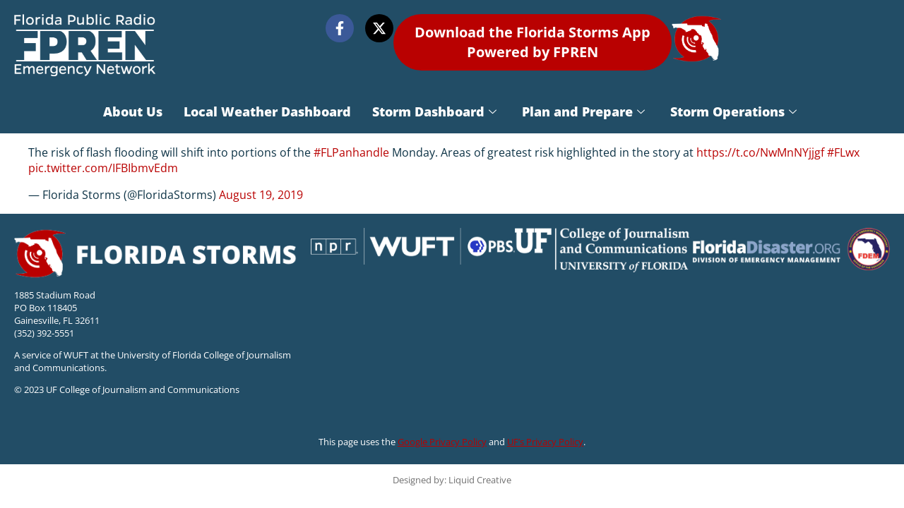

--- FILE ---
content_type: text/html; charset=UTF-8
request_url: https://floridastorms.org/update/the-risk-of-flash-flooding-will-shift-into-portions-of-the-flpanhandle-monday-areas-of-greatest-risk-highlighted-in-the-story-at-flwx-https-t-co-ifbibmvedm/
body_size: 17048
content:
<!DOCTYPE html>
<html lang="en-US" >
<head>
<meta charset="UTF-8">
<meta name="viewport" content="width=device-width, initial-scale=1.0">
<!-- WP_HEAD() START -->
<title>The risk of flash flooding will shift into portions of the #FLPanhandle Monday. Areas of greatest risk highlighted in the story at   #FLwx https://t.co/IFBIbmvEdm | Florida Storms</title>
<link rel="preload" as="style" href="https://fonts.googleapis.com/css?family=Open+Sans:100,200,300,400,500,600,700,800,900|Open+Sans:100,200,300,400,500,600,700,800,900" >
<link rel="stylesheet" href="https://fonts.googleapis.com/css?family=Open+Sans:100,200,300,400,500,600,700,800,900|Open+Sans:100,200,300,400,500,600,700,800,900">
<meta name="uri-translation" content="on" /><meta name="description" content="SND">
<meta name="robots" content="index, follow, max-snippet:-1, max-image-preview:large, max-video-preview:-1">
<link rel="canonical" href="https://floridastorms.org/update/the-risk-of-flash-flooding-will-shift-into-portions-of-the-flpanhandle-monday-areas-of-greatest-risk-highlighted-in-the-story-at-flwx-https-t-co-ifbibmvedm/">
<meta property="og:url" content="https://floridastorms.org/update/the-risk-of-flash-flooding-will-shift-into-portions-of-the-flpanhandle-monday-areas-of-greatest-risk-highlighted-in-the-story-at-flwx-https-t-co-ifbibmvedm/">
<meta property="og:site_name" content="Florida Storms">
<meta property="og:locale" content="en_US">
<meta property="og:type" content="article">
<meta property="article:author" content="https://www.Facebook.com/FloridaStorms">
<meta property="article:publisher" content="https://www.Facebook.com/FloridaStorms">
<meta property="og:title" content="The risk of flash flooding will shift into portions of the #FLPanhandle Monday. Areas of greatest risk highlighted in the story at   #FLwx https://t.co/IFBIbmvEdm | Florida Storms">
<meta property="og:description" content="SND">
<meta property="og:image" content="https://floridastorms.org/wp-content/uploads/sites/3/2019/08/FloridaStorms-1163287257475899397.jpg">
<meta property="og:image:secure_url" content="https://floridastorms.org/wp-content/uploads/sites/3/2019/08/FloridaStorms-1163287257475899397.jpg">
<meta property="og:image:width" content="1200">
<meta property="og:image:height" content="675">
<meta property="fb:app_id" content="474060953352211">
<meta name="twitter:card" content="summary_large_image">
<meta name="twitter:site" content="FloridaStorms">
<meta name="twitter:creator" content="FloridaStorms">
<meta name="twitter:title" content="The risk of flash flooding will shift into portions of the #FLPanhandle Monday. Areas of greatest risk highlighted in the story at   #FLwx https://t.co/IFBIbmvEdm | Florida Storms">
<meta name="twitter:description" content="SND">
<meta name="twitter:image" content="https://floridastorms.org/wp-content/uploads/sites/3/2019/08/FloridaStorms-1163287257475899397.jpg">
<link rel='dns-prefetch' href='//maxcdn.bootstrapcdn.com' />
<link rel="alternate" title="oEmbed (JSON)" type="application/json+oembed" href="https://floridastorms.org/wp-json/oembed/1.0/embed?url=https%3A%2F%2Ffloridastorms.org%2Fupdate%2Fthe-risk-of-flash-flooding-will-shift-into-portions-of-the-flpanhandle-monday-areas-of-greatest-risk-highlighted-in-the-story-at-flwx-https-t-co-ifbibmvedm%2F" />
<link rel="alternate" title="oEmbed (XML)" type="text/xml+oembed" href="https://floridastorms.org/wp-json/oembed/1.0/embed?url=https%3A%2F%2Ffloridastorms.org%2Fupdate%2Fthe-risk-of-flash-flooding-will-shift-into-portions-of-the-flpanhandle-monday-areas-of-greatest-risk-highlighted-in-the-story-at-flwx-https-t-co-ifbibmvedm%2F&#038;format=xml" />
<style id='wp-img-auto-sizes-contain-inline-css' type='text/css'>
img:is([sizes=auto i],[sizes^="auto," i]){contain-intrinsic-size:3000px 1500px}
/*# sourceURL=wp-img-auto-sizes-contain-inline-css */
</style>
<link rel='stylesheet' id='wpra-lightbox-css' href='https://floridastorms.org/wp-content/plugins/wp-rss-aggregator/core/css/jquery-colorbox.css?ver=1.4.33' type='text/css' media='all' />
<link rel='stylesheet' id='elementor-frontend-css' href='https://floridastorms.org/wp-content/plugins/elementor/assets/css/frontend.min.css?ver=3.34.0' type='text/css' media='all' />
<link rel='stylesheet' id='elementor-post-293560-css' href='https://floridastorms.org/wp-content/uploads/sites/3/elementor/css/post-293560.css?ver=1767635390' type='text/css' media='all' />
<link rel='stylesheet' id='elementor-post-293555-css' href='https://floridastorms.org/wp-content/uploads/sites/3/elementor/css/post-293555.css?ver=1767635390' type='text/css' media='all' />
<link rel='stylesheet' id='wp-block-library-css' href='https://floridastorms.org/wp-includes/css/dist/block-library/style.min.css?ver=6.9' type='text/css' media='all' />
<style id='classic-theme-styles-inline-css' type='text/css'>
/*! This file is auto-generated */
.wp-block-button__link{color:#fff;background-color:#32373c;border-radius:9999px;box-shadow:none;text-decoration:none;padding:calc(.667em + 2px) calc(1.333em + 2px);font-size:1.125em}.wp-block-file__button{background:#32373c;color:#fff;text-decoration:none}
/*# sourceURL=/wp-includes/css/classic-themes.min.css */
</style>
<style id='co-authors-plus-coauthors-style-inline-css' type='text/css'>
.wp-block-co-authors-plus-coauthors.is-layout-flow [class*=wp-block-co-authors-plus]{display:inline}

/*# sourceURL=https://floridastorms.org/wp-content/themes/oxygen-is-not-a-theme/nas/content/live/pbsweather/wp-content/plugins/co-authors-plus/build/blocks/block-coauthors/style-index.css */
</style>
<style id='co-authors-plus-avatar-style-inline-css' type='text/css'>
.wp-block-co-authors-plus-avatar :where(img){height:auto;max-width:100%;vertical-align:bottom}.wp-block-co-authors-plus-coauthors.is-layout-flow .wp-block-co-authors-plus-avatar :where(img){vertical-align:middle}.wp-block-co-authors-plus-avatar:is(.alignleft,.alignright){display:table}.wp-block-co-authors-plus-avatar.aligncenter{display:table;margin-inline:auto}

/*# sourceURL=https://floridastorms.org/wp-content/themes/oxygen-is-not-a-theme/nas/content/live/pbsweather/wp-content/plugins/co-authors-plus/build/blocks/block-coauthor-avatar/style-index.css */
</style>
<style id='co-authors-plus-image-style-inline-css' type='text/css'>
.wp-block-co-authors-plus-image{margin-bottom:0}.wp-block-co-authors-plus-image :where(img){height:auto;max-width:100%;vertical-align:bottom}.wp-block-co-authors-plus-coauthors.is-layout-flow .wp-block-co-authors-plus-image :where(img){vertical-align:middle}.wp-block-co-authors-plus-image:is(.alignfull,.alignwide) :where(img){width:100%}.wp-block-co-authors-plus-image:is(.alignleft,.alignright){display:table}.wp-block-co-authors-plus-image.aligncenter{display:table;margin-inline:auto}

/*# sourceURL=https://floridastorms.org/wp-content/themes/oxygen-is-not-a-theme/nas/content/live/pbsweather/wp-content/plugins/co-authors-plus/build/blocks/block-coauthor-image/style-index.css */
</style>
<link rel='stylesheet' id='ultimate_blocks-cgb-style-css-css' href='https://floridastorms.org/wp-content/plugins/ultimate-blocks/dist/blocks.style.build.css?ver=3.4.9' type='text/css' media='all' />
<link rel='stylesheet' id='wpra-displays-css' href='https://floridastorms.org/wp-content/plugins/wp-rss-aggregator/core/css/displays.css?ver=5.0.10' type='text/css' media='all' />
<style id='feedzy-rss-feeds-loop-style-inline-css' type='text/css'>
.wp-block-feedzy-rss-feeds-loop{display:grid;gap:24px;grid-template-columns:repeat(1,1fr)}@media(min-width:782px){.wp-block-feedzy-rss-feeds-loop.feedzy-loop-columns-2,.wp-block-feedzy-rss-feeds-loop.feedzy-loop-columns-3,.wp-block-feedzy-rss-feeds-loop.feedzy-loop-columns-4,.wp-block-feedzy-rss-feeds-loop.feedzy-loop-columns-5{grid-template-columns:repeat(2,1fr)}}@media(min-width:960px){.wp-block-feedzy-rss-feeds-loop.feedzy-loop-columns-2{grid-template-columns:repeat(2,1fr)}.wp-block-feedzy-rss-feeds-loop.feedzy-loop-columns-3{grid-template-columns:repeat(3,1fr)}.wp-block-feedzy-rss-feeds-loop.feedzy-loop-columns-4{grid-template-columns:repeat(4,1fr)}.wp-block-feedzy-rss-feeds-loop.feedzy-loop-columns-5{grid-template-columns:repeat(5,1fr)}}.wp-block-feedzy-rss-feeds-loop .wp-block-image.is-style-rounded img{border-radius:9999px}.wp-block-feedzy-rss-feeds-loop .wp-block-image:has(:is(img:not([src]),img[src=""])){display:none}

/*# sourceURL=https://floridastorms.org/wp-content/themes/oxygen-is-not-a-theme/nas/content/live/pbsweather/wp-content/plugins/feedzy-rss-feeds/build/loop/style-index.css */
</style>
<link rel='stylesheet' id='mediaelement-css' href='https://floridastorms.org/wp-includes/js/mediaelement/mediaelementplayer-legacy.min.css?ver=4.2.17' type='text/css' media='all' />
<link rel='stylesheet' id='wp-mediaelement-css' href='https://floridastorms.org/wp-includes/js/mediaelement/wp-mediaelement.min.css?ver=6.9' type='text/css' media='all' />
<link rel='stylesheet' id='view_editor_gutenberg_frontend_assets-css' href='https://floridastorms.org/wp-content/plugins/wp-views/public/css/views-frontend.css?ver=3.6.3' type='text/css' media='all' />
<style id='view_editor_gutenberg_frontend_assets-inline-css' type='text/css'>
.wpv-sort-list-dropdown.wpv-sort-list-dropdown-style-default > span.wpv-sort-list,.wpv-sort-list-dropdown.wpv-sort-list-dropdown-style-default .wpv-sort-list-item {border-color: #cdcdcd;}.wpv-sort-list-dropdown.wpv-sort-list-dropdown-style-default .wpv-sort-list-item a {color: #444;background-color: #fff;}.wpv-sort-list-dropdown.wpv-sort-list-dropdown-style-default a:hover,.wpv-sort-list-dropdown.wpv-sort-list-dropdown-style-default a:focus {color: #000;background-color: #eee;}.wpv-sort-list-dropdown.wpv-sort-list-dropdown-style-default .wpv-sort-list-item.wpv-sort-list-current a {color: #000;background-color: #eee;}
.wpv-sort-list-dropdown.wpv-sort-list-dropdown-style-default > span.wpv-sort-list,.wpv-sort-list-dropdown.wpv-sort-list-dropdown-style-default .wpv-sort-list-item {border-color: #cdcdcd;}.wpv-sort-list-dropdown.wpv-sort-list-dropdown-style-default .wpv-sort-list-item a {color: #444;background-color: #fff;}.wpv-sort-list-dropdown.wpv-sort-list-dropdown-style-default a:hover,.wpv-sort-list-dropdown.wpv-sort-list-dropdown-style-default a:focus {color: #000;background-color: #eee;}.wpv-sort-list-dropdown.wpv-sort-list-dropdown-style-default .wpv-sort-list-item.wpv-sort-list-current a {color: #000;background-color: #eee;}.wpv-sort-list-dropdown.wpv-sort-list-dropdown-style-grey > span.wpv-sort-list,.wpv-sort-list-dropdown.wpv-sort-list-dropdown-style-grey .wpv-sort-list-item {border-color: #cdcdcd;}.wpv-sort-list-dropdown.wpv-sort-list-dropdown-style-grey .wpv-sort-list-item a {color: #444;background-color: #eeeeee;}.wpv-sort-list-dropdown.wpv-sort-list-dropdown-style-grey a:hover,.wpv-sort-list-dropdown.wpv-sort-list-dropdown-style-grey a:focus {color: #000;background-color: #e5e5e5;}.wpv-sort-list-dropdown.wpv-sort-list-dropdown-style-grey .wpv-sort-list-item.wpv-sort-list-current a {color: #000;background-color: #e5e5e5;}
.wpv-sort-list-dropdown.wpv-sort-list-dropdown-style-default > span.wpv-sort-list,.wpv-sort-list-dropdown.wpv-sort-list-dropdown-style-default .wpv-sort-list-item {border-color: #cdcdcd;}.wpv-sort-list-dropdown.wpv-sort-list-dropdown-style-default .wpv-sort-list-item a {color: #444;background-color: #fff;}.wpv-sort-list-dropdown.wpv-sort-list-dropdown-style-default a:hover,.wpv-sort-list-dropdown.wpv-sort-list-dropdown-style-default a:focus {color: #000;background-color: #eee;}.wpv-sort-list-dropdown.wpv-sort-list-dropdown-style-default .wpv-sort-list-item.wpv-sort-list-current a {color: #000;background-color: #eee;}.wpv-sort-list-dropdown.wpv-sort-list-dropdown-style-grey > span.wpv-sort-list,.wpv-sort-list-dropdown.wpv-sort-list-dropdown-style-grey .wpv-sort-list-item {border-color: #cdcdcd;}.wpv-sort-list-dropdown.wpv-sort-list-dropdown-style-grey .wpv-sort-list-item a {color: #444;background-color: #eeeeee;}.wpv-sort-list-dropdown.wpv-sort-list-dropdown-style-grey a:hover,.wpv-sort-list-dropdown.wpv-sort-list-dropdown-style-grey a:focus {color: #000;background-color: #e5e5e5;}.wpv-sort-list-dropdown.wpv-sort-list-dropdown-style-grey .wpv-sort-list-item.wpv-sort-list-current a {color: #000;background-color: #e5e5e5;}.wpv-sort-list-dropdown.wpv-sort-list-dropdown-style-blue > span.wpv-sort-list,.wpv-sort-list-dropdown.wpv-sort-list-dropdown-style-blue .wpv-sort-list-item {border-color: #0099cc;}.wpv-sort-list-dropdown.wpv-sort-list-dropdown-style-blue .wpv-sort-list-item a {color: #444;background-color: #cbddeb;}.wpv-sort-list-dropdown.wpv-sort-list-dropdown-style-blue a:hover,.wpv-sort-list-dropdown.wpv-sort-list-dropdown-style-blue a:focus {color: #000;background-color: #95bedd;}.wpv-sort-list-dropdown.wpv-sort-list-dropdown-style-blue .wpv-sort-list-item.wpv-sort-list-current a {color: #000;background-color: #95bedd;}
/*# sourceURL=view_editor_gutenberg_frontend_assets-inline-css */
</style>
<style id='global-styles-inline-css' type='text/css'>
:root{--wp--preset--aspect-ratio--square: 1;--wp--preset--aspect-ratio--4-3: 4/3;--wp--preset--aspect-ratio--3-4: 3/4;--wp--preset--aspect-ratio--3-2: 3/2;--wp--preset--aspect-ratio--2-3: 2/3;--wp--preset--aspect-ratio--16-9: 16/9;--wp--preset--aspect-ratio--9-16: 9/16;--wp--preset--color--black: #000000;--wp--preset--color--cyan-bluish-gray: #abb8c3;--wp--preset--color--white: #ffffff;--wp--preset--color--pale-pink: #f78da7;--wp--preset--color--vivid-red: #cf2e2e;--wp--preset--color--luminous-vivid-orange: #ff6900;--wp--preset--color--luminous-vivid-amber: #fcb900;--wp--preset--color--light-green-cyan: #7bdcb5;--wp--preset--color--vivid-green-cyan: #00d084;--wp--preset--color--pale-cyan-blue: #8ed1fc;--wp--preset--color--vivid-cyan-blue: #0693e3;--wp--preset--color--vivid-purple: #9b51e0;--wp--preset--gradient--vivid-cyan-blue-to-vivid-purple: linear-gradient(135deg,rgb(6,147,227) 0%,rgb(155,81,224) 100%);--wp--preset--gradient--light-green-cyan-to-vivid-green-cyan: linear-gradient(135deg,rgb(122,220,180) 0%,rgb(0,208,130) 100%);--wp--preset--gradient--luminous-vivid-amber-to-luminous-vivid-orange: linear-gradient(135deg,rgb(252,185,0) 0%,rgb(255,105,0) 100%);--wp--preset--gradient--luminous-vivid-orange-to-vivid-red: linear-gradient(135deg,rgb(255,105,0) 0%,rgb(207,46,46) 100%);--wp--preset--gradient--very-light-gray-to-cyan-bluish-gray: linear-gradient(135deg,rgb(238,238,238) 0%,rgb(169,184,195) 100%);--wp--preset--gradient--cool-to-warm-spectrum: linear-gradient(135deg,rgb(74,234,220) 0%,rgb(151,120,209) 20%,rgb(207,42,186) 40%,rgb(238,44,130) 60%,rgb(251,105,98) 80%,rgb(254,248,76) 100%);--wp--preset--gradient--blush-light-purple: linear-gradient(135deg,rgb(255,206,236) 0%,rgb(152,150,240) 100%);--wp--preset--gradient--blush-bordeaux: linear-gradient(135deg,rgb(254,205,165) 0%,rgb(254,45,45) 50%,rgb(107,0,62) 100%);--wp--preset--gradient--luminous-dusk: linear-gradient(135deg,rgb(255,203,112) 0%,rgb(199,81,192) 50%,rgb(65,88,208) 100%);--wp--preset--gradient--pale-ocean: linear-gradient(135deg,rgb(255,245,203) 0%,rgb(182,227,212) 50%,rgb(51,167,181) 100%);--wp--preset--gradient--electric-grass: linear-gradient(135deg,rgb(202,248,128) 0%,rgb(113,206,126) 100%);--wp--preset--gradient--midnight: linear-gradient(135deg,rgb(2,3,129) 0%,rgb(40,116,252) 100%);--wp--preset--font-size--small: 13px;--wp--preset--font-size--medium: 20px;--wp--preset--font-size--large: 36px;--wp--preset--font-size--x-large: 42px;--wp--preset--spacing--20: 0.44rem;--wp--preset--spacing--30: 0.67rem;--wp--preset--spacing--40: 1rem;--wp--preset--spacing--50: 1.5rem;--wp--preset--spacing--60: 2.25rem;--wp--preset--spacing--70: 3.38rem;--wp--preset--spacing--80: 5.06rem;--wp--preset--shadow--natural: 6px 6px 9px rgba(0, 0, 0, 0.2);--wp--preset--shadow--deep: 12px 12px 50px rgba(0, 0, 0, 0.4);--wp--preset--shadow--sharp: 6px 6px 0px rgba(0, 0, 0, 0.2);--wp--preset--shadow--outlined: 6px 6px 0px -3px rgb(255, 255, 255), 6px 6px rgb(0, 0, 0);--wp--preset--shadow--crisp: 6px 6px 0px rgb(0, 0, 0);}:root :where(.is-layout-flow) > :first-child{margin-block-start: 0;}:root :where(.is-layout-flow) > :last-child{margin-block-end: 0;}:root :where(.is-layout-flow) > *{margin-block-start: 24px;margin-block-end: 0;}:root :where(.is-layout-constrained) > :first-child{margin-block-start: 0;}:root :where(.is-layout-constrained) > :last-child{margin-block-end: 0;}:root :where(.is-layout-constrained) > *{margin-block-start: 24px;margin-block-end: 0;}:root :where(.is-layout-flex){gap: 24px;}:root :where(.is-layout-grid){gap: 24px;}body .is-layout-flex{display: flex;}.is-layout-flex{flex-wrap: wrap;align-items: center;}.is-layout-flex > :is(*, div){margin: 0;}body .is-layout-grid{display: grid;}.is-layout-grid > :is(*, div){margin: 0;}.has-black-color{color: var(--wp--preset--color--black) !important;}.has-cyan-bluish-gray-color{color: var(--wp--preset--color--cyan-bluish-gray) !important;}.has-white-color{color: var(--wp--preset--color--white) !important;}.has-pale-pink-color{color: var(--wp--preset--color--pale-pink) !important;}.has-vivid-red-color{color: var(--wp--preset--color--vivid-red) !important;}.has-luminous-vivid-orange-color{color: var(--wp--preset--color--luminous-vivid-orange) !important;}.has-luminous-vivid-amber-color{color: var(--wp--preset--color--luminous-vivid-amber) !important;}.has-light-green-cyan-color{color: var(--wp--preset--color--light-green-cyan) !important;}.has-vivid-green-cyan-color{color: var(--wp--preset--color--vivid-green-cyan) !important;}.has-pale-cyan-blue-color{color: var(--wp--preset--color--pale-cyan-blue) !important;}.has-vivid-cyan-blue-color{color: var(--wp--preset--color--vivid-cyan-blue) !important;}.has-vivid-purple-color{color: var(--wp--preset--color--vivid-purple) !important;}.has-black-background-color{background-color: var(--wp--preset--color--black) !important;}.has-cyan-bluish-gray-background-color{background-color: var(--wp--preset--color--cyan-bluish-gray) !important;}.has-white-background-color{background-color: var(--wp--preset--color--white) !important;}.has-pale-pink-background-color{background-color: var(--wp--preset--color--pale-pink) !important;}.has-vivid-red-background-color{background-color: var(--wp--preset--color--vivid-red) !important;}.has-luminous-vivid-orange-background-color{background-color: var(--wp--preset--color--luminous-vivid-orange) !important;}.has-luminous-vivid-amber-background-color{background-color: var(--wp--preset--color--luminous-vivid-amber) !important;}.has-light-green-cyan-background-color{background-color: var(--wp--preset--color--light-green-cyan) !important;}.has-vivid-green-cyan-background-color{background-color: var(--wp--preset--color--vivid-green-cyan) !important;}.has-pale-cyan-blue-background-color{background-color: var(--wp--preset--color--pale-cyan-blue) !important;}.has-vivid-cyan-blue-background-color{background-color: var(--wp--preset--color--vivid-cyan-blue) !important;}.has-vivid-purple-background-color{background-color: var(--wp--preset--color--vivid-purple) !important;}.has-black-border-color{border-color: var(--wp--preset--color--black) !important;}.has-cyan-bluish-gray-border-color{border-color: var(--wp--preset--color--cyan-bluish-gray) !important;}.has-white-border-color{border-color: var(--wp--preset--color--white) !important;}.has-pale-pink-border-color{border-color: var(--wp--preset--color--pale-pink) !important;}.has-vivid-red-border-color{border-color: var(--wp--preset--color--vivid-red) !important;}.has-luminous-vivid-orange-border-color{border-color: var(--wp--preset--color--luminous-vivid-orange) !important;}.has-luminous-vivid-amber-border-color{border-color: var(--wp--preset--color--luminous-vivid-amber) !important;}.has-light-green-cyan-border-color{border-color: var(--wp--preset--color--light-green-cyan) !important;}.has-vivid-green-cyan-border-color{border-color: var(--wp--preset--color--vivid-green-cyan) !important;}.has-pale-cyan-blue-border-color{border-color: var(--wp--preset--color--pale-cyan-blue) !important;}.has-vivid-cyan-blue-border-color{border-color: var(--wp--preset--color--vivid-cyan-blue) !important;}.has-vivid-purple-border-color{border-color: var(--wp--preset--color--vivid-purple) !important;}.has-vivid-cyan-blue-to-vivid-purple-gradient-background{background: var(--wp--preset--gradient--vivid-cyan-blue-to-vivid-purple) !important;}.has-light-green-cyan-to-vivid-green-cyan-gradient-background{background: var(--wp--preset--gradient--light-green-cyan-to-vivid-green-cyan) !important;}.has-luminous-vivid-amber-to-luminous-vivid-orange-gradient-background{background: var(--wp--preset--gradient--luminous-vivid-amber-to-luminous-vivid-orange) !important;}.has-luminous-vivid-orange-to-vivid-red-gradient-background{background: var(--wp--preset--gradient--luminous-vivid-orange-to-vivid-red) !important;}.has-very-light-gray-to-cyan-bluish-gray-gradient-background{background: var(--wp--preset--gradient--very-light-gray-to-cyan-bluish-gray) !important;}.has-cool-to-warm-spectrum-gradient-background{background: var(--wp--preset--gradient--cool-to-warm-spectrum) !important;}.has-blush-light-purple-gradient-background{background: var(--wp--preset--gradient--blush-light-purple) !important;}.has-blush-bordeaux-gradient-background{background: var(--wp--preset--gradient--blush-bordeaux) !important;}.has-luminous-dusk-gradient-background{background: var(--wp--preset--gradient--luminous-dusk) !important;}.has-pale-ocean-gradient-background{background: var(--wp--preset--gradient--pale-ocean) !important;}.has-electric-grass-gradient-background{background: var(--wp--preset--gradient--electric-grass) !important;}.has-midnight-gradient-background{background: var(--wp--preset--gradient--midnight) !important;}.has-small-font-size{font-size: var(--wp--preset--font-size--small) !important;}.has-medium-font-size{font-size: var(--wp--preset--font-size--medium) !important;}.has-large-font-size{font-size: var(--wp--preset--font-size--large) !important;}.has-x-large-font-size{font-size: var(--wp--preset--font-size--x-large) !important;}
:root :where(.wp-block-pullquote){font-size: 1.5em;line-height: 1.6;}
/*# sourceURL=global-styles-inline-css */
</style>
<link rel='stylesheet' id='ctf_styles-css' href='https://floridastorms.org/wp-content/plugins/custom-twitter-feeds-pro/css/ctf-styles.min.css?ver=2.2.5' type='text/css' media='all' />
<link rel='stylesheet' id='oxygen-css' href='https://floridastorms.org/wp-content/plugins/oxygen/component-framework/oxygen.css?ver=4.0.4' type='text/css' media='all' />
<link rel='stylesheet' id='ub-extension-style-css-css' href='https://floridastorms.org/wp-content/plugins/ultimate-blocks/src/extensions/style.css?ver=6.9' type='text/css' media='all' />
<link rel='stylesheet' id='cff-css' href='https://floridastorms.org/wp-content/plugins/custom-facebook-feed/assets/css/cff-style.min.css?ver=4.3.4' type='text/css' media='all' />
<link rel='stylesheet' id='sb-font-awesome-css' href='https://maxcdn.bootstrapcdn.com/font-awesome/4.7.0/css/font-awesome.min.css' type='text/css' media='all' />
<link rel='stylesheet' id='toolset_bootstrap_styles-css' href='https://floridastorms.org/wp-content/plugins/types/vendor/toolset/toolset-common/res/lib/bootstrap3/css/bootstrap.css?ver=4.1.10' type='text/css' media='screen' />
<link rel='stylesheet' id='toolset-maps-fixes-css' href='//floridastorms.org/wp-content/plugins/toolset-maps/resources/css/toolset_maps_fixes.css?ver=2.0.12' type='text/css' media='all' />
<link rel='stylesheet' id='dashicons-css' href='https://floridastorms.org/wp-includes/css/dashicons.min.css?ver=6.9' type='text/css' media='all' />
<link rel='stylesheet' id='toolset-select2-css-css' href='https://floridastorms.org/wp-content/plugins/types/vendor/toolset/toolset-common/res/lib/select2/select2.css?ver=6.9' type='text/css' media='screen' />
<link rel='stylesheet' id='ekit-widget-styles-css' href='https://floridastorms.org/wp-content/plugins/elementskit-lite/widgets/init/assets/css/widget-styles.css?ver=3.7.8' type='text/css' media='all' />
<link rel='stylesheet' id='ekit-responsive-css' href='https://floridastorms.org/wp-content/plugins/elementskit-lite/widgets/init/assets/css/responsive.css?ver=3.7.8' type='text/css' media='all' />
<link rel='stylesheet' id='elementor-gf-local-opensans-css' href='https://floridastorms.org/wp-content/uploads/sites/3/elementor/google-fonts/css/opensans.css?ver=1756314368' type='text/css' media='all' />
<script type="text/javascript" src="https://floridastorms.org/wp-content/plugins/cred-frontend-editor/vendor/toolset/common-es/public/toolset-common-es-frontend.js?ver=163000" id="toolset-common-es-frontend-js"></script>
<script type="text/javascript" src="https://floridastorms.org/wp-includes/js/jquery/jquery.min.js?ver=3.7.1" id="jquery-core-js"></script>
<script type="text/javascript" src="https://floridastorms.org/wp-includes/js/jquery/jquery-migrate.min.js?ver=3.4.1" id="jquery-migrate-js"></script>
<script type="text/javascript" src="https://floridastorms.org/wp-content/plugins/sticky-header-effects-for-elementor/assets/js/she-header.js?ver=2.1.6" id="she-header-js"></script>
<link rel="https://api.w.org/" href="https://floridastorms.org/wp-json/" /><link rel="alternate" title="JSON" type="application/json" href="https://floridastorms.org/wp-json/wp/v2/update/263367" /><link rel="EditURI" type="application/rsd+xml" title="RSD" href="https://floridastorms.org/xmlrpc.php?rsd" />
<link rel='shortlink' href='https://floridastorms.org/?p=263367' />
<!-- Global site tag (gtag.js) - Google Analytics -->
<script async src="https://www.googletagmanager.com/gtag/js?id=UA-59340339-1"></script>
<script>
  window.dataLayer = window.dataLayer || [];
  function gtag(){dataLayer.push(arguments);}
  gtag('js', new Date());

  gtag('config', 'UA-59340339-2');
</script>
<link rel="stylesheet" href="https://use.fontawesome.com/releases/v5.6.3/css/all.css" integrity="sha384-UHRtZLI+pbxtHCWp1t77Bi1L4ZtiqrqD80Kn4Z8NTSRyMA2Fd33n5dQ8lWUE00s/" crossorigin="anonymous">
<link href="/shared/thirdparty/lity-2.3.1/dist/lity.min.css" rel="stylesheet">

<meta name="google-site-verification" content="hyT8kGsSe4wOfNr6TFsxz1C9_7EyAxJRU6SDk4n8k6A" />
<script src="/shared/thirdparty/lity-2.3.1/dist/lity.min.js"></script><style type='text/css'> .ae_data .elementor-editor-element-setting {
            display:none !important;
            }
            </style><style type="text/css">
.feedzy-rss-link-icon:after {
	content: url("https://floridastorms.org/wp-content/plugins/feedzy-rss-feeds/img/external-link.png");
	margin-left: 3px;
}
</style>
		
<script>
  function getUrlVars() {
    var vars = {};
    var parts = window.location.href.replace(/[?&]+([^=&]+)=([^&]*)/gi, function(m,key,value) {
        vars[key] = value;
    });
    return vars;
    }

  function getUrlParam(parameter, defaultvalue){
    var urlparameter = defaultvalue;
    if(window.location.href.indexOf(parameter) > -1){
        urlparameter = getUrlVars()[parameter];
        }
    return urlparameter;
    }
	
  function load(url, element)
    {
    req = new XMLHttpRequest();
    req.open("GET", url, false);
    req.send(null);

    element.innerHTML = req.responseText; 
    }
  
  function abbrState(input, to) {
    
    var states = [
        ['Arizona', 'AZ'],
        ['Alabama', 'AL'],
        ['Alaska', 'AK'],
        ['Arkansas', 'AR'],
        ['California', 'CA'],
        ['Colorado', 'CO'],
        ['Connecticut', 'CT'],
        ['Delaware', 'DE'],
        ['Florida', 'FL'],
        ['Georgia', 'GA'],
        ['Hawaii', 'HI'],
        ['Idaho', 'ID'],
        ['Illinois', 'IL'],
        ['Indiana', 'IN'],
        ['Iowa', 'IA'],
        ['Kansas', 'KS'],
        ['Kentucky', 'KY'],
        ['Louisiana', 'LA'],
        ['Maine', 'ME'],
        ['Maryland', 'MD'],
        ['Massachusetts', 'MA'],
        ['Michigan', 'MI'],
        ['Minnesota', 'MN'],
        ['Mississippi', 'MS'],
        ['Missouri', 'MO'],
        ['Montana', 'MT'],
        ['Nebraska', 'NE'],
        ['Nevada', 'NV'],
        ['New Hampshire', 'NH'],
        ['New Jersey', 'NJ'],
        ['New Mexico', 'NM'],
        ['New York', 'NY'],
        ['North Carolina', 'NC'],
        ['North Dakota', 'ND'],
        ['Ohio', 'OH'],
        ['Oklahoma', 'OK'],
        ['Oregon', 'OR'],
        ['Pennsylvania', 'PA'],
        ['Rhode Island', 'RI'],
        ['South Carolina', 'SC'],
        ['South Dakota', 'SD'],
        ['Tennessee', 'TN'],
        ['Texas', 'TX'],
        ['Utah', 'UT'],
        ['Vermont', 'VT'],
        ['Virginia', 'VA'],
        ['Washington', 'WA'],
        ['West Virginia', 'WV'],
        ['Wisconsin', 'WI'],
        ['Wyoming', 'WY'],
    ];

    if (to == 'abbr'){
        input = input.replace(/\w\S*/g, function(txt){return txt.charAt(0).toUpperCase() + txt.substr(1).toLowerCase();});
        for(i = 0; i < states.length; i++){
            if(states[i][0] == input){
                return(states[i][1]);
            }
        }    
    } else if (to == 'name'){
        input = input.toUpperCase();
        for(i = 0; i < states.length; i++){
            if(states[i][1] == input){
                return(states[i][0]);
            }
        }    
    }
}
  
</script>

  <!-- Load Leaflet from CDN
  <link rel="stylesheet" href="https://unpkg.com/leaflet/dist/leaflet.css" />
  <script src="https://unpkg.com/leaflet/dist/leaflet-src.js"></script>
  <script src="https://unpkg.com/esri-leaflet"></script>
  <script src="https://unpkg.com/esri-leaflet-geocoder"></script>
  <script>
    function getDistanceFromLatLonInKm(lat1, lon1, lat2, lon2) {
      const R = 6371; // Radius of the earth in km
      const dLat = deg2rad(lat2-lat1)  // deg2rad below
      const dLon = deg2rad(lon2-lon1)
      const a =
        Math.sin(dLat/2) * Math.sin(dLat/2) +
        Math.cos(deg2rad(lat1)) * Math.cos(deg2rad(lat2)) *
        Math.sin(dLon/2) * Math.sin(dLon/2)
      const c = 2 * Math.atan2(Math.sqrt(a), Math.sqrt(1-a))
      const d = R * c // Distance in km
      return d
    };

    function deg2rad(deg) {
      return deg * (Math.PI/180)
    };

    const transmitters = [
      {
        id: 'WUFT',
        city: 'Gainesville-Ocala',
        lat: 29.50,
        lon: -82.50,
        distance: '',
        logo: '/wp-content/uploads/logos/WUFT.png',
        stream: 'https://ais-sa1.streamon.fm/7647_64k.mp3'
      },
      {
        id: 'WGCU',
        city: 'Fort Myers',
        lat: 26.64,
        lon: -81.87,
        distance: '',
        logo: '/wp-content/uploads/logos/WGCU.png',
        stream: 'https://playerservices.streamtheworld.com/api/livestream-redirect/WGCUFM.mp3'
      },
      {
        id: 'WQCS',
        city: 'Fort Pierce',
        lat: 27.45,
        lon: -80.33,
        distance: '',
        logo: '/wp-content/uploads/logos/WQCS.png',
        stream: 'https://playerservices.streamtheworld.com/api/livestream-redirect/WQCSFM.mp3'
      },
      {
        id: 'WJCT',
        city: 'Jacksonville',
        lat: 30.33,
        lon: -81.66,
        distance: '',
        logo: '/wp-content/uploads/logos/WJCT.png',
        stream: 'https://playerservices.streamtheworld.com/api/livestream-redirect/WJCTFM.mp3'
      },
      {
        id: 'WFIT',
        city: 'Melbourne',
        lat: 28.08,
        lon: -80.61,
        distance: '',
        logo: '/wp-content/uploads/logos/WFIT.png',
        stream: 'https://streaming.wfit.org/wfit-fm'
      },
      {
        id: 'WLRN',
        city: 'Miami-Key West',
        lat: 25.76,
        lon: -80.19,
        distance: '',
        logo: '/wp-content/uploads/logos/WLRN.png',
        stream: 'https://stream.wlrn.mobi/WLRNFMAAC32'
      },
      {
        id: 'WMFE',
        city: 'Orlando',
        lat: 28.54,
        lon: -81.38,
        distance: '',
        logo: '/wp-content/uploads/logos/WMFE.png',
        stream: 'https://wmfe-iad.streamguys1.com/wmfe'
      },
      {
        id: 'WKGC',
        city: 'Panama City',
        lat: 30.16,
        lon: -85.66,
        distance: '',
        logo: '/wp-content/uploads/logos/WKGC.png',
        stream: 'https://ice24.securenetsystems.net/WKGCFM?&playSessionID=CA8A1E64-F8CB-D1FF-F45D4FE817C0950A'
      },
      {
        id: 'WUWF',
        city: 'Pensacola',
        lat: 30.42,
        lon: -87.22,
        distance: '',
        logo: '/wp-content/uploads/logos/WUWF.png',
        stream: 'https://18153.live.streamtheworld.com/WUWFFM_SC'
      },
      {
        id: 'WFSU',
        city: 'Tallahassee',
        lat: 30.44,
        lon: -84.28,
        distance: '',
        logo: '/wp-content/uploads/logos/WFSU.png',
        stream: 'https://mp3stream.wfsu.org:8443/889hi'
      },
      {
        id: 'WUSF',
        city: 'Tampa-Sarasota',
        lat: 27.95,
        lon: -82.46,
        distance: '',
        logo: '/wp-content/uploads/logos/WUSF.png',
        stream: 'https://17613.live.streamtheworld.com/WUSFFM.mp3'
      },
      {
        id: 'WMNF',
        city: 'Tampa',
        lat: null,
        lon: null,
        distance: '',
        logo: '/wp-content/uploads/logos/WMNF.png',
        stream: 'https://stream.wmnf.org:4443/wmnf_high_quality'
      },
      {
        id: 'WDNA',
        city: 'Miami',
        lat: null,
        lon: null,
        distance: '',
        logo: '/wp-content/uploads/logos/WDNA.png',
        stream: 'wdna.streamguys1.com/live',
      }
    ]

    function transmittersMetaData(userLat, userLon) {
      // Calculate distance from the user to each transmitter site and add the distance into each array of the transmitter object
      transmitters.map(transmitter => transmitter.distance = getDistanceFromLatLonInKm(userLat, userLon, transmitter.lat, transmitter.lon));

      // Find shortest distance and return the metadata to the caller
      const shortestDistance = transmitters.reduce((prev, current) => prev.distance < current.distance ? prev : current)

      return shortestDistance;
    }

    const getLatLon = (lat, lon) => {
      return new Promise((resolve, reject) => {
        L.esri.Geocoding.reverseGeocode().latlng([lat, lon]).run((err, result) => {
          if (err) {
            document.getElementById('user-location-mainapp').innerHTML = 'No Place Found'
            return
          }

          const { id: stationId } = transmittersMetaData(lat, lon)
          let { City: city, Region: state, Match_addr: address, Postal: zip, Subregion: county } = result.address
          county = county.split(' County')[0]
          let cityStateZip = []
          cityStateZip[0] = city
          cityStateZip[1] = state
          cityStateZip[2] = zip

          resolve({ lat, lon, address, cityStateZip, county, stationId })
        })
      })
    }
  </script>
  
  <script>
    /* User's location based on IP Address */
    const getLocation = () => {
      return new Promise((resolve, reject) => {
        navigator.geolocation.getCurrentPosition(
          position => resolve(position.coords), 
          error => reject(error.message), 
          { enableHighAccuracy: false, timeout: 30000, maximumAge: 60000 * 60 * 24 });
      });
    };

    /* METAR, Hourly, and UDFD if user gives permission to retrieve location */
    const browserGeolocator = () => {
      getLocation()
      .then(location => {
        const { latitude: lat, longitude: lon } = location;
        // Pass lat, lon as a single string to Geocoder; returns lat, lon, and address
        getLatLon(lat, lon)
          .then(data => {
            console.log(data)
            const { lat, lon, address, cityStateZip } = data;
            
			// Display geolocated address for the user
            const city = data.cityStateZip[0];
            const state = data.cityStateZip[1];
            const zip = data.cityStateZip[2];
            // const county = data.county;
			
			const urlstation = getUrlParam('station');
            const stationId = urlstation || data.stationId;
			
			const urlcounty = getUrlParam('altcounty');
			const county = urlcounty || data.county;
			
            // Store lat, lon, and address locally for the user 
            localStorage.setItem('userDefaultLocation', JSON.stringify({ lat, lon, address, cityStateZip, county, stationId }));
			
			// document.cookie = "station=" + stationId + "; expires=Wed, 1 June 2021 12:00:00 UTC";
			// document.cookie = "county=" + county + "; expires=Wed, 1 June 2021 12:00:00 UTC";
			// document.cookie = "city=" + city + "; expires=Wed, 1 June 2021 12:00:00 UTC";
			// document.cookie = "state=" + state + "; expires=Wed, 1 June 2021 12:00:00 UTC";
          })
      })
      .catch(error => console.log(error));
    };

    browserGeolocator()
 
		// grab URL variables
 		var urllat = getUrlParam('lat');
 		var urllon = getUrlParam('lon');
  		var urlzoom = getUrlParam('zoom');
		var urlcounty = getUrlParam('altcounty');
		var urlzip = getUrlParam('zip');
		var urlstate = getUrlParam('state');
	    var urlstation = getUrlParam('station');

		var retrieveLoc = localStorage.getItem("userDefaultLocation");
	    var parseLoc = JSON.parse(retrieveLoc);
	    var station = parseLoc.stationId;
	    var county = parseLoc.county;
	    var city = parseLoc.cityStateZip[0];
	    var state = parseLoc.cityStateZip[1];
	    var lat = parseLoc.lat;
	    var lon = parseLoc.lon;
	 
</script>-->
	<script>
	
   jQuery(function($){  //Run once DOM is ready
      
     // $('img:not([data-nolink])').each(function() {  //Iterate through each img element
       
		$("img.data-lity").each(function() {  //Iterate through each img element
        $(this).wrap('<a href="' + $(this).attr('src') + '" data-lity>'); //Wrap with link to own src
        });
		
		$("figure.wp-block-image img").each(function() {  //Iterate through each img element
        $(this).wrap('<a href="' + $(this).attr('src') + '" data-lity>'); //Wrap with link to own src
        });
		
		$("div.wp-block-image img").each(function() {  //Iterate through each img element
        $(this).wrap('<a href="' + $(this).attr('src') + '" data-lity>'); //Wrap with link to own src
        });
	});						
	</script>
		
	<style>
	.lity-close {
    width: 55px !Important;
    height: 55px !Important;
    font-size: 55px !Important;
}
</style>
	<style>

	#loading {
   width: 100vw;
   height: 100vh;
   top: 0;
   left: 0;
   position: fixed;
   display: none;
   opacity: 0.7;
   background-color: #fff;
   z-index: 99;
   text-align: center;
}
#loading-image {
  position: absolute;
  top: 33%;
  left: 33%;
  z-index: 100;
		   display:none;
}

.wp-block-image figcaption {
    margin-top: 0em; 
    margin-bottom: 1em;
    background-color: #efefefef;
    font-size: 0.7em;
    padding: 4px;
    text-align: center;
    color: #4c86a2;
}

.advgb-accordion-header h4.advgb-accordion-header-title, .advgb-accordion-header h4 {
    border: none !Important;
}
		
.comment-body img, .oxy-stock-content-styles img {
    max-width: 100%;
    height: auto !Important;
}
	</style>
<meta name="generator" content="Elementor 3.34.0; features: e_font_icon_svg, additional_custom_breakpoints; settings: css_print_method-external, google_font-enabled, font_display-swap">
 <script> window.addEventListener("load",function(){ var c={script:false,link:false}; function ls(s) { if(!['script','link'].includes(s)||c[s]){return;}c[s]=true; var d=document,f=d.getElementsByTagName(s)[0],j=d.createElement(s); if(s==='script'){j.async=true;j.src='https://floridastorms.org/wp-content/plugins/wp-views/vendor/toolset/blocks/public/js/frontend.js?v=1.6.2';}else{ j.rel='stylesheet';j.href='https://floridastorms.org/wp-content/plugins/wp-views/vendor/toolset/blocks/public/css/style.css?v=1.6.2';} f.parentNode.insertBefore(j, f); }; function ex(){ls('script');ls('link')} window.addEventListener("scroll", ex, {once: true}); if (('IntersectionObserver' in window) && ('IntersectionObserverEntry' in window) && ('intersectionRatio' in window.IntersectionObserverEntry.prototype)) { var i = 0, fb = document.querySelectorAll("[class^='tb-']"), o = new IntersectionObserver(es => { es.forEach(e => { o.unobserve(e.target); if (e.intersectionRatio > 0) { ex();o.disconnect();}else{ i++;if(fb.length>i){o.observe(fb[i])}} }) }); if (fb.length) { o.observe(fb[i]) } } }) </script>
	<noscript>
		<link rel="stylesheet" href="https://floridastorms.org/wp-content/plugins/wp-views/vendor/toolset/blocks/public/css/style.css">
	</noscript>			<style>
				.e-con.e-parent:nth-of-type(n+4):not(.e-lazyloaded):not(.e-no-lazyload),
				.e-con.e-parent:nth-of-type(n+4):not(.e-lazyloaded):not(.e-no-lazyload) * {
					background-image: none !important;
				}
				@media screen and (max-height: 1024px) {
					.e-con.e-parent:nth-of-type(n+3):not(.e-lazyloaded):not(.e-no-lazyload),
					.e-con.e-parent:nth-of-type(n+3):not(.e-lazyloaded):not(.e-no-lazyload) * {
						background-image: none !important;
					}
				}
				@media screen and (max-height: 640px) {
					.e-con.e-parent:nth-of-type(n+2):not(.e-lazyloaded):not(.e-no-lazyload),
					.e-con.e-parent:nth-of-type(n+2):not(.e-lazyloaded):not(.e-no-lazyload) * {
						background-image: none !important;
					}
				}
			</style>
			<link rel="icon" href="https://floridastorms.org/wp-content/uploads/sites/3/2024/04/florida-storms-icon-150x150.png" sizes="32x32" />
<link rel="icon" href="https://floridastorms.org/wp-content/uploads/sites/3/2024/04/florida-storms-icon.png" sizes="192x192" />
<link rel="apple-touch-icon" href="https://floridastorms.org/wp-content/uploads/sites/3/2024/04/florida-storms-icon.png" />
<meta name="msapplication-TileImage" content="https://floridastorms.org/wp-content/uploads/sites/3/2024/04/florida-storms-icon.png" />
		<style type="text/css" id="wp-custom-css">
			.feed-items a {
	color: #c96e36;
	font-weight:900;
}

.fb_iframe_widget, .fb_iframe_widget span, .fb_iframe_widget iframe, .fb_iframe_widget div {
	width: 100%!important;
	max-width: 100%;
}



/****************************
 * Buttons *
 * *************************/
.not-sticky .elementor-button{
	height: 80px;
	display:flex;
	align-items:center;
	justify-content:center;
}
.btn-red:hover .elementor-button {
	-webkit-box-shadow: 4px 4px 0px 0px rgba(185,0,1,1);
-moz-box-shadow: 4px 4px 0px 0px rgba(185,0,1,1);
box-shadow: 4px 4px 0px 0px rgba(185,0,1,1);
}

.btn-red:hover .elementor-button-text span {
	display:none;
}

.btn-blue:hover .elementor-button {
	-webkit-box-shadow: 4px 4px 0px 0px rgba(255,255,255,1);
-moz-box-shadow: 4px 4px 0px 0px rgba(255,255,255,1);
box-shadow: 4px 4px 0px 0px rgba(255,255,255,1);
}


/****************************
 * General *
 * *************************/

.white a {
	color: white;
	text-decoration:underline
}

.left-center .elementor-image-box-content {
	text-align:left;
}

/****************************
 * Sticky Menu *
 * *************************/
#sticky {
 position: absolute;
  transition: all 0.3s;
	top:0;
	display:none
}

#sticky.she-header {
	display: block
}

		</style>
		
<script async src='https://www.googletagmanager.com/gtag/js?id=G-WFMFPR5Z4J'></script><script>
window.dataLayer = window.dataLayer || [];
function gtag(){dataLayer.push(arguments);}gtag('js', new Date());
gtag('set', 'cookie_domain', 'auto');
gtag('set', 'cookie_flags', 'SameSite=None;Secure');

 gtag('config', 'G-WFMFPR5Z4J' , {});

</script>
<link rel='stylesheet' id='oxygen-styles-css' href='//floridastorms.org/update/the-risk-of-flash-flooding-will-shift-into-portions-of-the-flpanhandle-monday-areas-of-greatest-risk-highlighted-in-the-story-at-flwx-https-t-co-ifbibmvedm/?xlink=css&#038;ver=6.9' type='text/css' media='all' />
<!-- END OF WP_HEAD() -->
</head>
<body class="wp-singular update-template-default single single-update postid-263367 single-format-standard wp-theme-oxygen-is-not-a-theme  wp-embed-responsive oxygen-body elementor-default elementor-kit-293476" >




						<div id="shortcode-3-244" class="ct-shortcode" >		<div data-elementor-type="wp-post" data-elementor-id="293762" class="elementor elementor-293762">
				<div class="elementor-element elementor-element-8726c8c e-con-full she-header-yes e-flex e-con e-parent" data-id="8726c8c" data-element_type="container" id="sticky" data-settings="{&quot;background_background&quot;:&quot;classic&quot;,&quot;transparent&quot;:&quot;yes&quot;,&quot;scroll_distance&quot;:{&quot;unit&quot;:&quot;px&quot;,&quot;size&quot;:300,&quot;sizes&quot;:[]},&quot;transparent_on&quot;:[&quot;desktop&quot;,&quot;tablet&quot;,&quot;mobile&quot;],&quot;scroll_distance_tablet&quot;:{&quot;unit&quot;:&quot;px&quot;,&quot;size&quot;:&quot;&quot;,&quot;sizes&quot;:[]},&quot;scroll_distance_mobile&quot;:{&quot;unit&quot;:&quot;px&quot;,&quot;size&quot;:&quot;&quot;,&quot;sizes&quot;:[]},&quot;she_offset_top&quot;:{&quot;unit&quot;:&quot;px&quot;,&quot;size&quot;:0,&quot;sizes&quot;:[]},&quot;she_offset_top_tablet&quot;:{&quot;unit&quot;:&quot;px&quot;,&quot;size&quot;:&quot;&quot;,&quot;sizes&quot;:[]},&quot;she_offset_top_mobile&quot;:{&quot;unit&quot;:&quot;px&quot;,&quot;size&quot;:&quot;&quot;,&quot;sizes&quot;:[]},&quot;she_width&quot;:{&quot;unit&quot;:&quot;%&quot;,&quot;size&quot;:100,&quot;sizes&quot;:[]},&quot;she_width_tablet&quot;:{&quot;unit&quot;:&quot;px&quot;,&quot;size&quot;:&quot;&quot;,&quot;sizes&quot;:[]},&quot;she_width_mobile&quot;:{&quot;unit&quot;:&quot;px&quot;,&quot;size&quot;:&quot;&quot;,&quot;sizes&quot;:[]},&quot;she_padding&quot;:{&quot;unit&quot;:&quot;px&quot;,&quot;top&quot;:0,&quot;right&quot;:&quot;&quot;,&quot;bottom&quot;:0,&quot;left&quot;:&quot;&quot;,&quot;isLinked&quot;:true},&quot;she_padding_tablet&quot;:{&quot;unit&quot;:&quot;px&quot;,&quot;top&quot;:&quot;&quot;,&quot;right&quot;:&quot;&quot;,&quot;bottom&quot;:&quot;&quot;,&quot;left&quot;:&quot;&quot;,&quot;isLinked&quot;:true},&quot;she_padding_mobile&quot;:{&quot;unit&quot;:&quot;px&quot;,&quot;top&quot;:&quot;&quot;,&quot;right&quot;:&quot;&quot;,&quot;bottom&quot;:&quot;&quot;,&quot;left&quot;:&quot;&quot;,&quot;isLinked&quot;:true}}">
		<div class="elementor-element elementor-element-352a664 e-flex e-con-boxed e-con e-child" data-id="352a664" data-element_type="container">
					<div class="e-con-inner">
		<div class="elementor-element elementor-element-54d8f5c e-con-full e-flex e-con e-child" data-id="54d8f5c" data-element_type="container">
				<div class="elementor-element elementor-element-387c3eb elementor-widget elementor-widget-image" data-id="387c3eb" data-element_type="widget" data-widget_type="image.default">
				<div class="elementor-widget-container">
																<a href="https://floridastorms.org">
							<img width="452" height="82" src="https://floridastorms.org/wp-content/uploads/sites/3/2024/04/florida-storms-logo.png" class="attachment-large size-large wp-image-293556" alt="Florida Storms logo" />								</a>
															</div>
				</div>
				</div>
		<div class="elementor-element elementor-element-86e4add e-con-full e-flex e-con e-child" data-id="86e4add" data-element_type="container">
				<div class="elementor-element elementor-element-bbd3960 elementor-widget elementor-widget-ekit-nav-menu" data-id="bbd3960" data-element_type="widget" data-widget_type="ekit-nav-menu.default">
				<div class="elementor-widget-container">
							<nav class="ekit-wid-con ekit_menu_responsive_tablet" 
			data-hamburger-icon="" 
			data-hamburger-icon-type="icon" 
			data-responsive-breakpoint="1024">
			            <button class="elementskit-menu-hamburger elementskit-menu-toggler"  type="button" aria-label="hamburger-icon">
                                    <span class="elementskit-menu-hamburger-icon"></span><span class="elementskit-menu-hamburger-icon"></span><span class="elementskit-menu-hamburger-icon"></span>
                            </button>
            <div id="ekit-megamenu-main-nav" class="elementskit-menu-container elementskit-menu-offcanvas-elements elementskit-navbar-nav-default ekit-nav-menu-one-page-no ekit-nav-dropdown-hover"><ul id="menu-main-nav" class="elementskit-navbar-nav elementskit-menu-po-right submenu-click-on-icon"><li id="menu-item-293566" class="menu-item menu-item-type-post_type menu-item-object-page menu-item-293566 nav-item elementskit-mobile-builder-content" data-vertical-menu=750px><a href="https://floridastorms.org/about-us/" class="ekit-menu-nav-link">About Us</a></li>
<li id="menu-item-293567" class="menu-item menu-item-type-post_type menu-item-object-page menu-item-293567 nav-item elementskit-mobile-builder-content" data-vertical-menu=750px><a href="https://floridastorms.org/local-weather-dashboard/" class="ekit-menu-nav-link">Local Weather Dashboard</a></li>
<li id="menu-item-293578" class="menu-item menu-item-type-custom menu-item-object-custom menu-item-has-children menu-item-293578 nav-item elementskit-dropdown-has relative_position elementskit-dropdown-menu-default_width elementskit-mobile-builder-content" data-vertical-menu=750px><a href="#" class="ekit-menu-nav-link ekit-menu-dropdown-toggle">Storm Dashboard<i aria-hidden="true" class="icon icon-down-arrow1 elementskit-submenu-indicator"></i></a>
<ul class="elementskit-dropdown elementskit-submenu-panel">
	<li id="menu-item-293571" class="menu-item menu-item-type-post_type menu-item-object-page menu-item-293571 nav-item elementskit-mobile-builder-content" data-vertical-menu=750px><a href="https://floridastorms.org/tropical/" class=" dropdown-item">Tropical</a>	<li id="menu-item-293570" class="menu-item menu-item-type-post_type menu-item-object-page menu-item-293570 nav-item elementskit-mobile-builder-content" data-vertical-menu=750px><a href="https://floridastorms.org/severe/" class=" dropdown-item">Severe</a>	<li id="menu-item-293569" class="menu-item menu-item-type-post_type menu-item-object-page menu-item-293569 nav-item elementskit-mobile-builder-content" data-vertical-menu=750px><a href="https://floridastorms.org/flood/" class=" dropdown-item">Flood</a></ul>
</li>
<li id="menu-item-293572" class="menu-item menu-item-type-post_type menu-item-object-page menu-item-has-children menu-item-293572 nav-item elementskit-dropdown-has relative_position elementskit-dropdown-menu-default_width elementskit-mobile-builder-content" data-vertical-menu=750px><a href="https://floridastorms.org/plan-and-prepare/" class="ekit-menu-nav-link ekit-menu-dropdown-toggle">Plan and Prepare<i aria-hidden="true" class="icon icon-down-arrow1 elementskit-submenu-indicator"></i></a>
<ul class="elementskit-dropdown elementskit-submenu-panel">
	<li id="menu-item-293575" class="menu-item menu-item-type-custom menu-item-object-custom menu-item-293575 nav-item elementskit-mobile-builder-content" data-vertical-menu=750px><a href="/plan-and-prepare/#assess-risk" class=" dropdown-item">Assessing Your Risk</a>	<li id="menu-item-293577" class="menu-item menu-item-type-custom menu-item-object-custom menu-item-293577 nav-item elementskit-mobile-builder-content" data-vertical-menu=750px><a href="/plan-and-prepare/#plan" class=" dropdown-item">Plan and Prepare</a>	<li id="menu-item-293576" class="menu-item menu-item-type-custom menu-item-object-custom menu-item-293576 nav-item elementskit-mobile-builder-content" data-vertical-menu=750px><a href="/plan-and-prepare/#morehelp" class=" dropdown-item">More Help</a></ul>
</li>
<li id="menu-item-293579" class="menu-item menu-item-type-custom menu-item-object-custom menu-item-has-children menu-item-293579 nav-item elementskit-dropdown-has relative_position elementskit-dropdown-menu-default_width elementskit-mobile-builder-content" data-vertical-menu=750px><a href="#" class="ekit-menu-nav-link ekit-menu-dropdown-toggle">Storm Operations<i aria-hidden="true" class="icon icon-down-arrow1 elementskit-submenu-indicator"></i></a>
<ul class="elementskit-dropdown elementskit-submenu-panel">
	<li id="menu-item-293573" class="menu-item menu-item-type-post_type menu-item-object-page menu-item-293573 nav-item elementskit-mobile-builder-content" data-vertical-menu=750px><a href="https://floridastorms.org/coverage-phases/" class=" dropdown-item">Coverage Phases</a>	<li id="menu-item-293574" class="menu-item menu-item-type-post_type menu-item-object-page menu-item-293574 nav-item elementskit-mobile-builder-content" data-vertical-menu=750px><a href="https://floridastorms.org/tools-we-use/" class=" dropdown-item">Tools We Use</a></ul>
</li>
</ul><div class="elementskit-nav-identity-panel"><button class="elementskit-menu-close elementskit-menu-toggler" type="button">X</button></div></div>			
			<div class="elementskit-menu-overlay elementskit-menu-offcanvas-elements elementskit-menu-toggler ekit-nav-menu--overlay"></div>        </nav>
						</div>
				</div>
				</div>
					</div>
				</div>
				</div>
		<div class="elementor-element elementor-element-4628e80 e-con-full not-sticky e-flex e-con e-parent" data-id="4628e80" data-element_type="container" data-settings="{&quot;background_background&quot;:&quot;classic&quot;}">
		<div class="elementor-element elementor-element-472cdbf e-con-full e-flex e-con e-child" data-id="472cdbf" data-element_type="container">
				<div class="elementor-element elementor-element-de8a81b elementor-widget elementor-widget-image" data-id="de8a81b" data-element_type="widget" data-widget_type="image.default">
				<div class="elementor-widget-container">
																<a href="https://floridastorms.org">
							<img width="600" height="265" src="https://floridastorms.org/wp-content/uploads/sites/3/2024/04/fprn-logo.png" class="attachment-large size-large wp-image-293561" alt="FPREN Logo" />								</a>
															</div>
				</div>
				</div>
		<div class="elementor-element elementor-element-30b8755 e-con-full e-flex e-con e-child" data-id="30b8755" data-element_type="container">
				<div class="elementor-element elementor-element-dcc8626 elementor-shape-circle elementor-grid-0 e-grid-align-center elementor-widget elementor-widget-social-icons" data-id="dcc8626" data-element_type="widget" data-widget_type="social-icons.default">
				<div class="elementor-widget-container">
							<div class="elementor-social-icons-wrapper elementor-grid" role="list">
							<span class="elementor-grid-item" role="listitem">
					<a class="elementor-icon elementor-social-icon elementor-social-icon-facebook-f elementor-repeater-item-24762a0" href="https://www.facebook.com/FloridaStorms/" target="_blank">
						<span class="elementor-screen-only">Facebook-f</span>
						<svg aria-hidden="true" class="e-font-icon-svg e-fab-facebook-f" viewBox="0 0 320 512" xmlns="http://www.w3.org/2000/svg"><path d="M279.14 288l14.22-92.66h-88.91v-60.13c0-25.35 12.42-50.06 52.24-50.06h40.42V6.26S260.43 0 225.36 0c-73.22 0-121.08 44.38-121.08 124.72v70.62H22.89V288h81.39v224h100.17V288z"></path></svg>					</a>
				</span>
							<span class="elementor-grid-item" role="listitem">
					<a class="elementor-icon elementor-social-icon elementor-social-icon-x-twitter elementor-repeater-item-940a4fd" href="https://x.com/FloridaStorms" target="_blank">
						<span class="elementor-screen-only">X-twitter</span>
						<svg aria-hidden="true" class="e-font-icon-svg e-fab-x-twitter" viewBox="0 0 512 512" xmlns="http://www.w3.org/2000/svg"><path d="M389.2 48h70.6L305.6 224.2 487 464H345L233.7 318.6 106.5 464H35.8L200.7 275.5 26.8 48H172.4L272.9 180.9 389.2 48zM364.4 421.8h39.1L151.1 88h-42L364.4 421.8z"></path></svg>					</a>
				</span>
					</div>
						</div>
				</div>
				<div class="elementor-element elementor-element-7949a12 btn-red elementor-hidden-mobile elementor-widget elementor-widget-button" data-id="7949a12" data-element_type="widget" data-widget_type="button.default">
				<div class="elementor-widget-container">
									<div class="elementor-button-wrapper">
					<a class="elementor-button elementor-button-link elementor-size-sm" href="https://floridastorms.org/download">
						<span class="elementor-button-content-wrapper">
									<span class="elementor-button-text">Download the Florida Storms App<br><span>Powered by FPREN</span></span>
					</span>
					</a>
				</div>
								</div>
				</div>
				<div class="elementor-element elementor-element-9bb5607 elementor-hidden-tablet elementor-hidden-mobile elementor-widget elementor-widget-image" data-id="9bb5607" data-element_type="widget" data-widget_type="image.default">
				<div class="elementor-widget-container">
																<a href="https://floridastorms.org">
							<img width="207" height="207" src="https://floridastorms.org/wp-content/uploads/sites/3/2024/04/florida-storms-icon.png" class="attachment-large size-large wp-image-293562" alt="Florida Storms Icon" srcset="https://floridastorms.org/wp-content/uploads/sites/3/2024/04/florida-storms-icon.png 207w, https://floridastorms.org/wp-content/uploads/sites/3/2024/04/florida-storms-icon-150x150.png 150w" sizes="(max-width: 207px) 100vw, 207px" />								</a>
															</div>
				</div>
				<div class="elementor-element elementor-element-c86cae5 elementor-hidden-desktop elementor-widget elementor-widget-ekit-nav-menu" data-id="c86cae5" data-element_type="widget" data-widget_type="ekit-nav-menu.default">
				<div class="elementor-widget-container">
							<nav class="ekit-wid-con ekit_menu_responsive_tablet" 
			data-hamburger-icon="" 
			data-hamburger-icon-type="icon" 
			data-responsive-breakpoint="1024">
			            <button class="elementskit-menu-hamburger elementskit-menu-toggler"  type="button" aria-label="hamburger-icon">
                                    <span class="elementskit-menu-hamburger-icon"></span><span class="elementskit-menu-hamburger-icon"></span><span class="elementskit-menu-hamburger-icon"></span>
                            </button>
            <div id="ekit-megamenu-main-nav" class="elementskit-menu-container elementskit-menu-offcanvas-elements elementskit-navbar-nav-default ekit-nav-menu-one-page-no ekit-nav-dropdown-hover"><ul id="menu-main-nav-1" class="elementskit-navbar-nav elementskit-menu-po-center submenu-click-on-icon"><li class="menu-item menu-item-type-post_type menu-item-object-page menu-item-293566 nav-item elementskit-mobile-builder-content" data-vertical-menu=750px><a href="https://floridastorms.org/about-us/" class="ekit-menu-nav-link">About Us</a></li>
<li class="menu-item menu-item-type-post_type menu-item-object-page menu-item-293567 nav-item elementskit-mobile-builder-content" data-vertical-menu=750px><a href="https://floridastorms.org/local-weather-dashboard/" class="ekit-menu-nav-link">Local Weather Dashboard</a></li>
<li class="menu-item menu-item-type-custom menu-item-object-custom menu-item-has-children menu-item-293578 nav-item elementskit-dropdown-has relative_position elementskit-dropdown-menu-default_width elementskit-mobile-builder-content" data-vertical-menu=750px><a href="#" class="ekit-menu-nav-link ekit-menu-dropdown-toggle">Storm Dashboard<i aria-hidden="true" class="icon icon-down-arrow1 elementskit-submenu-indicator"></i></a>
<ul class="elementskit-dropdown elementskit-submenu-panel">
	<li class="menu-item menu-item-type-post_type menu-item-object-page menu-item-293571 nav-item elementskit-mobile-builder-content" data-vertical-menu=750px><a href="https://floridastorms.org/tropical/" class=" dropdown-item">Tropical</a>	<li class="menu-item menu-item-type-post_type menu-item-object-page menu-item-293570 nav-item elementskit-mobile-builder-content" data-vertical-menu=750px><a href="https://floridastorms.org/severe/" class=" dropdown-item">Severe</a>	<li class="menu-item menu-item-type-post_type menu-item-object-page menu-item-293569 nav-item elementskit-mobile-builder-content" data-vertical-menu=750px><a href="https://floridastorms.org/flood/" class=" dropdown-item">Flood</a></ul>
</li>
<li class="menu-item menu-item-type-post_type menu-item-object-page menu-item-has-children menu-item-293572 nav-item elementskit-dropdown-has relative_position elementskit-dropdown-menu-default_width elementskit-mobile-builder-content" data-vertical-menu=750px><a href="https://floridastorms.org/plan-and-prepare/" class="ekit-menu-nav-link ekit-menu-dropdown-toggle">Plan and Prepare<i aria-hidden="true" class="icon icon-down-arrow1 elementskit-submenu-indicator"></i></a>
<ul class="elementskit-dropdown elementskit-submenu-panel">
	<li class="menu-item menu-item-type-custom menu-item-object-custom menu-item-293575 nav-item elementskit-mobile-builder-content" data-vertical-menu=750px><a href="/plan-and-prepare/#assess-risk" class=" dropdown-item">Assessing Your Risk</a>	<li class="menu-item menu-item-type-custom menu-item-object-custom menu-item-293577 nav-item elementskit-mobile-builder-content" data-vertical-menu=750px><a href="/plan-and-prepare/#plan" class=" dropdown-item">Plan and Prepare</a>	<li class="menu-item menu-item-type-custom menu-item-object-custom menu-item-293576 nav-item elementskit-mobile-builder-content" data-vertical-menu=750px><a href="/plan-and-prepare/#morehelp" class=" dropdown-item">More Help</a></ul>
</li>
<li class="menu-item menu-item-type-custom menu-item-object-custom menu-item-has-children menu-item-293579 nav-item elementskit-dropdown-has relative_position elementskit-dropdown-menu-default_width elementskit-mobile-builder-content" data-vertical-menu=750px><a href="#" class="ekit-menu-nav-link ekit-menu-dropdown-toggle">Storm Operations<i aria-hidden="true" class="icon icon-down-arrow1 elementskit-submenu-indicator"></i></a>
<ul class="elementskit-dropdown elementskit-submenu-panel">
	<li class="menu-item menu-item-type-post_type menu-item-object-page menu-item-293573 nav-item elementskit-mobile-builder-content" data-vertical-menu=750px><a href="https://floridastorms.org/coverage-phases/" class=" dropdown-item">Coverage Phases</a>	<li class="menu-item menu-item-type-post_type menu-item-object-page menu-item-293574 nav-item elementskit-mobile-builder-content" data-vertical-menu=750px><a href="https://floridastorms.org/tools-we-use/" class=" dropdown-item">Tools We Use</a></ul>
</li>
</ul><div class="elementskit-nav-identity-panel"><button class="elementskit-menu-close elementskit-menu-toggler" type="button">X</button></div></div>			
			<div class="elementskit-menu-overlay elementskit-menu-offcanvas-elements elementskit-menu-toggler ekit-nav-menu--overlay"></div>        </nav>
						</div>
				</div>
				</div>
				</div>
		<div class="elementor-element elementor-element-cfc415d e-con-full elementor-hidden-tablet elementor-hidden-mobile e-flex e-con e-parent" data-id="cfc415d" data-element_type="container" data-settings="{&quot;background_background&quot;:&quot;classic&quot;}">
				<div class="elementor-element elementor-element-7b02a44 elementor-widget elementor-widget-ekit-nav-menu" data-id="7b02a44" data-element_type="widget" data-widget_type="ekit-nav-menu.default">
				<div class="elementor-widget-container">
							<nav class="ekit-wid-con ekit_menu_responsive_tablet" 
			data-hamburger-icon="" 
			data-hamburger-icon-type="icon" 
			data-responsive-breakpoint="1024">
			            <button class="elementskit-menu-hamburger elementskit-menu-toggler"  type="button" aria-label="hamburger-icon">
                                    <span class="elementskit-menu-hamburger-icon"></span><span class="elementskit-menu-hamburger-icon"></span><span class="elementskit-menu-hamburger-icon"></span>
                            </button>
            <div id="ekit-megamenu-main-nav" class="elementskit-menu-container elementskit-menu-offcanvas-elements elementskit-navbar-nav-default ekit-nav-menu-one-page-no ekit-nav-dropdown-hover"><ul id="menu-main-nav-2" class="elementskit-navbar-nav elementskit-menu-po-center submenu-click-on-icon"><li class="menu-item menu-item-type-post_type menu-item-object-page menu-item-293566 nav-item elementskit-mobile-builder-content" data-vertical-menu=750px><a href="https://floridastorms.org/about-us/" class="ekit-menu-nav-link">About Us</a></li>
<li class="menu-item menu-item-type-post_type menu-item-object-page menu-item-293567 nav-item elementskit-mobile-builder-content" data-vertical-menu=750px><a href="https://floridastorms.org/local-weather-dashboard/" class="ekit-menu-nav-link">Local Weather Dashboard</a></li>
<li class="menu-item menu-item-type-custom menu-item-object-custom menu-item-has-children menu-item-293578 nav-item elementskit-dropdown-has relative_position elementskit-dropdown-menu-default_width elementskit-mobile-builder-content" data-vertical-menu=750px><a href="#" class="ekit-menu-nav-link ekit-menu-dropdown-toggle">Storm Dashboard<i aria-hidden="true" class="icon icon-down-arrow1 elementskit-submenu-indicator"></i></a>
<ul class="elementskit-dropdown elementskit-submenu-panel">
	<li class="menu-item menu-item-type-post_type menu-item-object-page menu-item-293571 nav-item elementskit-mobile-builder-content" data-vertical-menu=750px><a href="https://floridastorms.org/tropical/" class=" dropdown-item">Tropical</a>	<li class="menu-item menu-item-type-post_type menu-item-object-page menu-item-293570 nav-item elementskit-mobile-builder-content" data-vertical-menu=750px><a href="https://floridastorms.org/severe/" class=" dropdown-item">Severe</a>	<li class="menu-item menu-item-type-post_type menu-item-object-page menu-item-293569 nav-item elementskit-mobile-builder-content" data-vertical-menu=750px><a href="https://floridastorms.org/flood/" class=" dropdown-item">Flood</a></ul>
</li>
<li class="menu-item menu-item-type-post_type menu-item-object-page menu-item-has-children menu-item-293572 nav-item elementskit-dropdown-has relative_position elementskit-dropdown-menu-default_width elementskit-mobile-builder-content" data-vertical-menu=750px><a href="https://floridastorms.org/plan-and-prepare/" class="ekit-menu-nav-link ekit-menu-dropdown-toggle">Plan and Prepare<i aria-hidden="true" class="icon icon-down-arrow1 elementskit-submenu-indicator"></i></a>
<ul class="elementskit-dropdown elementskit-submenu-panel">
	<li class="menu-item menu-item-type-custom menu-item-object-custom menu-item-293575 nav-item elementskit-mobile-builder-content" data-vertical-menu=750px><a href="/plan-and-prepare/#assess-risk" class=" dropdown-item">Assessing Your Risk</a>	<li class="menu-item menu-item-type-custom menu-item-object-custom menu-item-293577 nav-item elementskit-mobile-builder-content" data-vertical-menu=750px><a href="/plan-and-prepare/#plan" class=" dropdown-item">Plan and Prepare</a>	<li class="menu-item menu-item-type-custom menu-item-object-custom menu-item-293576 nav-item elementskit-mobile-builder-content" data-vertical-menu=750px><a href="/plan-and-prepare/#morehelp" class=" dropdown-item">More Help</a></ul>
</li>
<li class="menu-item menu-item-type-custom menu-item-object-custom menu-item-has-children menu-item-293579 nav-item elementskit-dropdown-has relative_position elementskit-dropdown-menu-default_width elementskit-mobile-builder-content" data-vertical-menu=750px><a href="#" class="ekit-menu-nav-link ekit-menu-dropdown-toggle">Storm Operations<i aria-hidden="true" class="icon icon-down-arrow1 elementskit-submenu-indicator"></i></a>
<ul class="elementskit-dropdown elementskit-submenu-panel">
	<li class="menu-item menu-item-type-post_type menu-item-object-page menu-item-293573 nav-item elementskit-mobile-builder-content" data-vertical-menu=750px><a href="https://floridastorms.org/coverage-phases/" class=" dropdown-item">Coverage Phases</a>	<li class="menu-item menu-item-type-post_type menu-item-object-page menu-item-293574 nav-item elementskit-mobile-builder-content" data-vertical-menu=750px><a href="https://floridastorms.org/tools-we-use/" class=" dropdown-item">Tools We Use</a></ul>
</li>
</ul><div class="elementskit-nav-identity-panel"><button class="elementskit-menu-close elementskit-menu-toggler" type="button">X</button></div></div>			
			<div class="elementskit-menu-overlay elementskit-menu-offcanvas-elements elementskit-menu-toggler ekit-nav-menu--overlay"></div>        </nav>
						</div>
				</div>
				</div>
				</div>
		</div><div id='inner_content-2-244' class='ct-inner-content'><figure class="wp-block-embed-twitter wp-block-embed is-type-rich is-provider-twitter">
<div class="wp-block-embed__wrapper">
<blockquote class="twitter-tweet" data-width="500" data-dnt="true">
<p lang="en" dir="ltr">The risk of flash flooding will shift into portions of the <a href="https://twitter.com/hashtag/FLPanhandle?src=hash&amp;ref_src=twsrc%5Etfw">#FLPanhandle</a> Monday. Areas of greatest risk highlighted in the story at  <a href="https://t.co/NwMnNYjjgf">https://t.co/NwMnNYjjgf</a> <a href="https://twitter.com/hashtag/FLwx?src=hash&amp;ref_src=twsrc%5Etfw">#FLwx</a> <a href="https://t.co/IFBIbmvEdm">pic.twitter.com/IFBIbmvEdm</a></p>
<p>&mdash; Florida Storms (@FloridaStorms) <a href="https://twitter.com/FloridaStorms/status/1163287257475899397?ref_src=twsrc%5Etfw">August 19, 2019</a></p></blockquote>
<p><script async src="https://platform.twitter.com/widgets.js" charset="utf-8"></script>
</div>
</figure>
</div><div id="shortcode-5-244" class="ct-shortcode" >		<div data-elementor-type="wp-post" data-elementor-id="293765" class="elementor elementor-293765">
				<div class="elementor-element elementor-element-a1c5977 e-flex e-con-boxed e-con e-parent" data-id="a1c5977" data-element_type="container" data-settings="{&quot;background_background&quot;:&quot;classic&quot;}">
					<div class="e-con-inner">
		<div class="elementor-element elementor-element-ea97bce e-con-full e-flex e-con e-child" data-id="ea97bce" data-element_type="container">
				<div class="elementor-element elementor-element-6b88b84 elementor-widget elementor-widget-image" data-id="6b88b84" data-element_type="widget" data-widget_type="image.default">
				<div class="elementor-widget-container">
																<a href="https://floridastorms.org/">
							<img width="452" height="82" src="https://floridastorms.org/wp-content/uploads/sites/3/2024/04/florida-storms-logo.png" class="attachment-large size-large wp-image-293556" alt="Florida Storms logo" />								</a>
															</div>
				</div>
				<div class="elementor-element elementor-element-da96b0b elementor-widget elementor-widget-text-editor" data-id="da96b0b" data-element_type="widget" data-widget_type="text-editor.default">
				<div class="elementor-widget-container">
									<p>1885 Stadium Road<br />PO Box 118405<br />Gainesville, FL 32611<br />(352) 392-5551</p><p>A service of WUFT at the University of Florida College of Journalism and Communications.</p><p>© 2023 UF College of Journalism and Communications</p>								</div>
				</div>
				</div>
		<div class="elementor-element elementor-element-1f6f975 e-con-full e-flex e-con e-child" data-id="1f6f975" data-element_type="container">
				<div class="elementor-element elementor-element-e26a404 elementor-widget elementor-widget-image" data-id="e26a404" data-element_type="widget" data-widget_type="image.default">
				<div class="elementor-widget-container">
															<img width="700" height="124" src="https://floridastorms.org/wp-content/uploads/sites/3/2024/04/npr-wuftpbs.png" class="attachment-large size-large wp-image-293557" alt="NPR WUFT PBS Logos" />															</div>
				</div>
				<div class="elementor-element elementor-element-3a79c98 elementor-widget elementor-widget-image" data-id="3a79c98" data-element_type="widget" data-widget_type="image.default">
				<div class="elementor-widget-container">
															<img width="600" height="152" src="https://floridastorms.org/wp-content/uploads/sites/3/2024/04/ufjournalism.png" class="attachment-full size-full wp-image-293558" alt="UF College of Journalism Logo" />															</div>
				</div>
				<div class="elementor-element elementor-element-c980082 elementor-widget elementor-widget-image" data-id="c980082" data-element_type="widget" data-widget_type="image.default">
				<div class="elementor-widget-container">
															<img width="687" height="144" src="https://floridastorms.org/wp-content/uploads/sites/3/2024/04/ufdisaster.png" class="attachment-large size-large wp-image-293559" alt="FloridaDisaster Logo" />															</div>
				</div>
				</div>
					</div>
				</div>
		<div class="elementor-element elementor-element-5bec9cb e-flex e-con-boxed e-con e-parent" data-id="5bec9cb" data-element_type="container" data-settings="{&quot;background_background&quot;:&quot;classic&quot;}">
					<div class="e-con-inner">
				<div class="elementor-element elementor-element-7fa663d white elementor-widget elementor-widget-text-editor" data-id="7fa663d" data-element_type="widget" data-widget_type="text-editor.default">
				<div class="elementor-widget-container">
									<p>This page uses the <a href="https://www.google.com/intl/en_ALL/privacypolicy.html" target="_blank" rel="noopener">Google Privacy Policy</a> and <a href="http://privacy.ufl.edu/privacystatement.html" target="_blank" rel="noopener">UF’s Privacy Policy</a>.</p>								</div>
				</div>
					</div>
				</div>
		<div class="elementor-element elementor-element-c896775 e-flex e-con-boxed e-con e-parent" data-id="c896775" data-element_type="container" data-settings="{&quot;background_background&quot;:&quot;classic&quot;}">
					<div class="e-con-inner">
				<div class="elementor-element elementor-element-43e9fd2 elementor-widget elementor-widget-heading" data-id="43e9fd2" data-element_type="widget" data-widget_type="heading.default">
				<div class="elementor-widget-container">
					<span class="elementor-heading-title elementor-size-default"><a href="https://liquidcreativestudio.com" target="_blank">Designed by: Liquid Creative</a></span>				</div>
				</div>
					</div>
				</div>
				</div>
		</div>	<!-- WP_FOOTER -->
<script type="speculationrules">
{"prefetch":[{"source":"document","where":{"and":[{"href_matches":"/*"},{"not":{"href_matches":["/wp-*.php","/wp-admin/*","/wp-content/uploads/sites/3/*","/wp-content/*","/wp-content/plugins/*","/wp-content/themes/florida-public-radio-emergency-nework-hello-elementor-child/*","/wp-content/themes/oxygen-is-not-a-theme/*","/*\\?(.+)"]}},{"not":{"selector_matches":"a[rel~=\"nofollow\"]"}},{"not":{"selector_matches":".no-prefetch, .no-prefetch a"}}]},"eagerness":"conservative"}]}
</script>
<div id="loading">
  <img id="loading-image" src="/wp-content/uploads/loading.gif" alt="Loading..." />
</div>
<script language="javascript" type="text/javascript">
     jQuery(window).load(function(){
     jQuery('#loading').hide();
  });
</script>		<!-- Freesoul Deactivate Plugins has disabled 0 plugins on this page. -->
		<!-- Custom Facebook Feed JS -->
<script type="text/javascript">var cffajaxurl = "https://floridastorms.org/wp-admin/admin-ajax.php";
var cfflinkhashtags = "true";
</script>
<script>jQuery(document).on('click','a[href*="#"]',function(t){if(jQuery(t.target).closest('.wc-tabs').length>0){return}if(jQuery(this).is('[href="#"]')||jQuery(this).is('[href="#0"]')||jQuery(this).is('[href*="replytocom"]')){return};if(location.pathname.replace(/^\//,"")==this.pathname.replace(/^\//,"")&&location.hostname==this.hostname){var e=jQuery(this.hash);(e=e.length?e:jQuery("[name="+this.hash.slice(1)+"]")).length&&(t.preventDefault(),jQuery("html, body").animate({scrollTop:e.offset().top-0},200))}});</script>			<script>
				const lazyloadRunObserver = () => {
					const lazyloadBackgrounds = document.querySelectorAll( `.e-con.e-parent:not(.e-lazyloaded)` );
					const lazyloadBackgroundObserver = new IntersectionObserver( ( entries ) => {
						entries.forEach( ( entry ) => {
							if ( entry.isIntersecting ) {
								let lazyloadBackground = entry.target;
								if( lazyloadBackground ) {
									lazyloadBackground.classList.add( 'e-lazyloaded' );
								}
								lazyloadBackgroundObserver.unobserve( entry.target );
							}
						});
					}, { rootMargin: '200px 0px 200px 0px' } );
					lazyloadBackgrounds.forEach( ( lazyloadBackground ) => {
						lazyloadBackgroundObserver.observe( lazyloadBackground );
					} );
				};
				const events = [
					'DOMContentLoaded',
					'elementor/lazyload/observe',
				];
				events.forEach( ( event ) => {
					document.addEventListener( event, lazyloadRunObserver );
				} );
			</script>
			<link rel='stylesheet' id='elementor-post-293762-css' href='https://floridastorms.org/wp-content/uploads/sites/3/elementor/css/post-293762.css?ver=1767635417' type='text/css' media='all' />
<link rel='stylesheet' id='widget-image-css' href='https://floridastorms.org/wp-content/plugins/elementor/assets/css/widget-image.min.css?ver=3.34.0' type='text/css' media='all' />
<link rel='stylesheet' id='widget-social-icons-css' href='https://floridastorms.org/wp-content/plugins/elementor/assets/css/widget-social-icons.min.css?ver=3.34.0' type='text/css' media='all' />
<link rel='stylesheet' id='e-apple-webkit-css' href='https://floridastorms.org/wp-content/plugins/elementor/assets/css/conditionals/apple-webkit.min.css?ver=3.34.0' type='text/css' media='all' />
<link rel='stylesheet' id='elementor-post-293765-css' href='https://floridastorms.org/wp-content/uploads/sites/3/elementor/css/post-293765.css?ver=1767635418' type='text/css' media='all' />
<link rel='stylesheet' id='widget-heading-css' href='https://floridastorms.org/wp-content/plugins/elementor/assets/css/widget-heading.min.css?ver=3.34.0' type='text/css' media='all' />
<link rel='stylesheet' id='feedzy-rss-feeds-elementor-css' href='https://floridastorms.org/wp-content/plugins/feedzy-rss-feeds/css/feedzy-rss-feeds.css?ver=1' type='text/css' media='all' />
<link rel='stylesheet' id='elementor-post-293476-css' href='https://floridastorms.org/wp-content/uploads/sites/3/elementor/css/post-293476.css?ver=1767635417' type='text/css' media='all' />
<link rel='stylesheet' id='cffstyles-css' href='https://floridastorms.org/wp-content/plugins/custom-facebook-feed/assets/css/cff-style.min.css?ver=4.3.4' type='text/css' media='all' />
<link rel='stylesheet' id='she-header-style-css' href='https://floridastorms.org/wp-content/plugins/sticky-header-effects-for-elementor/assets/css/she-header-style.css?ver=2.1.6' type='text/css' media='all' />
<link rel='stylesheet' id='elementor-icons-ekiticons-css' href='https://floridastorms.org/wp-content/plugins/elementskit-lite/modules/elementskit-icon-pack/assets/css/ekiticons.css?ver=3.7.8' type='text/css' media='all' />
<script type="text/javascript" id="cffscripts-js-extra">
/* <![CDATA[ */
var cffOptions = {"placeholder":"https://floridastorms.org/wp-content/plugins/custom-facebook-feed/assets/img/placeholder.png"};
//# sourceURL=cffscripts-js-extra
/* ]]> */
</script>
<script type="text/javascript" src="https://floridastorms.org/wp-content/plugins/custom-facebook-feed/assets/js/cff-scripts.js?ver=4.3.4" id="cffscripts-js"></script>
<script type="text/javascript" src="https://floridastorms.org/wp-content/plugins/types/vendor/toolset/toolset-common/res/lib/bootstrap3/js/bootstrap.min.js?ver=3.3.7" id="toolset_bootstrap-js"></script>
<script type="text/javascript" src="https://floridastorms.org/wp-content/plugins/elementskit-lite/libs/framework/assets/js/frontend-script.js?ver=3.7.8" id="elementskit-framework-js-frontend-js"></script>
<script type="text/javascript" id="elementskit-framework-js-frontend-js-after">
/* <![CDATA[ */
		var elementskit = {
			resturl: 'https://floridastorms.org/wp-json/elementskit/v1/',
		}

		
//# sourceURL=elementskit-framework-js-frontend-js-after
/* ]]> */
</script>
<script type="text/javascript" src="https://floridastorms.org/wp-content/plugins/elementskit-lite/widgets/init/assets/js/widget-scripts.js?ver=3.7.8" id="ekit-widget-scripts-js"></script>
<script type="text/javascript" src="https://floridastorms.org/wp-includes/js/jquery/ui/core.min.js?ver=1.13.3" id="jquery-ui-core-js"></script>
<script type="text/javascript" src="https://floridastorms.org/wp-includes/js/jquery/ui/datepicker.min.js?ver=1.13.3" id="jquery-ui-datepicker-js"></script>
<script type="text/javascript" id="jquery-ui-datepicker-js-after">
/* <![CDATA[ */
jQuery(function(jQuery){jQuery.datepicker.setDefaults({"closeText":"Close","currentText":"Today","monthNames":["January","February","March","April","May","June","July","August","September","October","November","December"],"monthNamesShort":["Jan","Feb","Mar","Apr","May","Jun","Jul","Aug","Sep","Oct","Nov","Dec"],"nextText":"Next","prevText":"Previous","dayNames":["Sunday","Monday","Tuesday","Wednesday","Thursday","Friday","Saturday"],"dayNamesShort":["Sun","Mon","Tue","Wed","Thu","Fri","Sat"],"dayNamesMin":["S","M","T","W","T","F","S"],"dateFormat":"MM d, yy","firstDay":1,"isRTL":false});});
//# sourceURL=jquery-ui-datepicker-js-after
/* ]]> */
</script>
<script type="text/javascript" src="https://floridastorms.org/wp-includes/js/underscore.min.js?ver=1.13.7" id="underscore-js"></script>
<script type="text/javascript" src="https://floridastorms.org/wp-includes/js/jquery/suggest.min.js?ver=1.1-20110113" id="suggest-js"></script>
<script type="text/javascript" src="https://floridastorms.org/wp-content/plugins/types/vendor/toolset/toolset-common/toolset-forms/js/main.js?ver=0.1.2" id="wptoolset-forms-js"></script>
<script type="text/javascript" id="wptoolset-field-date-js-extra">
/* <![CDATA[ */
var wptDateData = {"buttonImage":"https://floridastorms.org/wp-content/plugins/types/vendor/toolset/toolset-common/toolset-forms/images/calendar.gif","buttonText":"Select date","dateFormat":"MM d, yy","dateFormatPhp":"F j, Y","dateFormatNote":"Input format: F j, Y","yearMin":"1583","yearMax":"3000","ajaxurl":"https://floridastorms.org/wp-admin/admin-ajax.php","readonly":"This is a read-only date input","readonly_image":"https://floridastorms.org/wp-content/plugins/types/vendor/toolset/toolset-common/toolset-forms/images/calendar-readonly.gif","datepicker_style_url":"https://floridastorms.org/wp-content/plugins/types/vendor/toolset/toolset-common/toolset-forms/css/wpt-jquery-ui/jquery-ui-1.11.4.custom.css"};
//# sourceURL=wptoolset-field-date-js-extra
/* ]]> */
</script>
<script type="text/javascript" src="https://floridastorms.org/wp-content/plugins/types/vendor/toolset/toolset-common/toolset-forms/js/date.js?ver=0.1.2" id="wptoolset-field-date-js"></script>
<script type="text/javascript" src="https://floridastorms.org/wp-content/plugins/elementor/assets/js/webpack.runtime.min.js?ver=3.34.0" id="elementor-webpack-runtime-js"></script>
<script type="text/javascript" src="https://floridastorms.org/wp-content/plugins/elementor/assets/js/frontend-modules.min.js?ver=3.34.0" id="elementor-frontend-modules-js"></script>
<script type="text/javascript" id="elementor-frontend-js-before">
/* <![CDATA[ */
var elementorFrontendConfig = {"environmentMode":{"edit":false,"wpPreview":false,"isScriptDebug":false},"i18n":{"shareOnFacebook":"Share on Facebook","shareOnTwitter":"Share on Twitter","pinIt":"Pin it","download":"Download","downloadImage":"Download image","fullscreen":"Fullscreen","zoom":"Zoom","share":"Share","playVideo":"Play Video","previous":"Previous","next":"Next","close":"Close","a11yCarouselPrevSlideMessage":"Previous slide","a11yCarouselNextSlideMessage":"Next slide","a11yCarouselFirstSlideMessage":"This is the first slide","a11yCarouselLastSlideMessage":"This is the last slide","a11yCarouselPaginationBulletMessage":"Go to slide"},"is_rtl":false,"breakpoints":{"xs":0,"sm":480,"md":768,"lg":1025,"xl":1440,"xxl":1600},"responsive":{"breakpoints":{"mobile":{"label":"Mobile Portrait","value":767,"default_value":767,"direction":"max","is_enabled":true},"mobile_extra":{"label":"Mobile Landscape","value":880,"default_value":880,"direction":"max","is_enabled":false},"tablet":{"label":"Tablet Portrait","value":1024,"default_value":1024,"direction":"max","is_enabled":true},"tablet_extra":{"label":"Tablet Landscape","value":1200,"default_value":1200,"direction":"max","is_enabled":false},"laptop":{"label":"Laptop","value":1366,"default_value":1366,"direction":"max","is_enabled":false},"widescreen":{"label":"Widescreen","value":2400,"default_value":2400,"direction":"min","is_enabled":false}},"hasCustomBreakpoints":false},"version":"3.34.0","is_static":false,"experimentalFeatures":{"e_font_icon_svg":true,"additional_custom_breakpoints":true,"container":true,"nested-elements":true,"home_screen":true,"global_classes_should_enforce_capabilities":true,"e_variables":true,"cloud-library":true,"e_opt_in_v4_page":true,"e_interactions":true,"import-export-customization":true},"urls":{"assets":"https:\/\/floridastorms.org\/wp-content\/plugins\/elementor\/assets\/","ajaxurl":"https:\/\/floridastorms.org\/wp-admin\/admin-ajax.php","uploadUrl":"https:\/\/floridastorms.org\/wp-content\/uploads\/sites\/3"},"nonces":{"floatingButtonsClickTracking":"06f50e089a"},"swiperClass":"swiper","settings":{"page":[],"editorPreferences":[]},"kit":{"body_background_background":"classic","active_breakpoints":["viewport_mobile","viewport_tablet"],"global_image_lightbox":"yes","lightbox_enable_counter":"yes","lightbox_enable_fullscreen":"yes","lightbox_enable_zoom":"yes","lightbox_enable_share":"yes","lightbox_title_src":"title","lightbox_description_src":"description"},"post":{"id":263367,"title":"The%20risk%20of%20flash%20flooding%20will%20shift%20into%20portions%20of%20the%20%23FLPanhandle%20Monday.%20Areas%20of%20greatest%20risk%20highlighted%20in%20the%20story%20at%20%20%20%23FLwx%20https%3A%2F%2Ft.co%2FIFBIbmvEdm%20%7C%20Florida%20Storms","excerpt":"SND","featuredImage":"https:\/\/floridastorms.org\/wp-content\/uploads\/sites\/3\/2019\/08\/FloridaStorms-1163287257475899397-1024x576.jpg"}};
//# sourceURL=elementor-frontend-js-before
/* ]]> */
</script>
<script type="text/javascript" src="https://floridastorms.org/wp-content/plugins/elementor/assets/js/frontend.min.js?ver=3.34.0" id="elementor-frontend-js"></script>
<script type="text/javascript" src="https://floridastorms.org/wp-content/plugins/elementskit-lite/widgets/init/assets/js/animate-circle.min.js?ver=3.7.8" id="animate-circle-js"></script>
<script type="text/javascript" id="elementskit-elementor-js-extra">
/* <![CDATA[ */
var ekit_config = {"ajaxurl":"https://floridastorms.org/wp-admin/admin-ajax.php","nonce":"052e8b7c0b"};
//# sourceURL=elementskit-elementor-js-extra
/* ]]> */
</script>
<script type="text/javascript" src="https://floridastorms.org/wp-content/plugins/elementskit-lite/widgets/init/assets/js/elementor.js?ver=3.7.8" id="elementskit-elementor-js"></script>
<script type="text/javascript" id="ct-footer-js"></script><!-- /WP_FOOTER --> 
<script defer src="https://static.cloudflareinsights.com/beacon.min.js/vcd15cbe7772f49c399c6a5babf22c1241717689176015" integrity="sha512-ZpsOmlRQV6y907TI0dKBHq9Md29nnaEIPlkf84rnaERnq6zvWvPUqr2ft8M1aS28oN72PdrCzSjY4U6VaAw1EQ==" data-cf-beacon='{"version":"2024.11.0","token":"e66cf4d8b76a47e1be51e878f6eb7b43","r":1,"server_timing":{"name":{"cfCacheStatus":true,"cfEdge":true,"cfExtPri":true,"cfL4":true,"cfOrigin":true,"cfSpeedBrain":true},"location_startswith":null}}' crossorigin="anonymous"></script>
</body>
</html>


--- FILE ---
content_type: text/css
request_url: https://floridastorms.org/wp-content/uploads/sites/3/elementor/css/post-293555.css?ver=1767635390
body_size: 254
content:
.elementor-293555 .elementor-element.elementor-element-3c197c10{--display:flex;--flex-direction:row;--container-widget-width:initial;--container-widget-height:100%;--container-widget-flex-grow:1;--container-widget-align-self:stretch;--flex-wrap-mobile:wrap;--gap:5% 5%;--row-gap:5%;--column-gap:5%;}.elementor-293555 .elementor-element.elementor-element-3c197c10:not(.elementor-motion-effects-element-type-background), .elementor-293555 .elementor-element.elementor-element-3c197c10 > .elementor-motion-effects-container > .elementor-motion-effects-layer{background-color:var( --e-global-color-secondary );}.elementor-293555 .elementor-element.elementor-element-1d28fbb2{--display:flex;--flex-direction:column;--container-widget-width:100%;--container-widget-height:initial;--container-widget-flex-grow:0;--container-widget-align-self:initial;--flex-wrap-mobile:wrap;}.elementor-widget-image .widget-image-caption{color:var( --e-global-color-text );font-family:var( --e-global-typography-text-font-family ), Sans-serif;font-weight:var( --e-global-typography-text-font-weight );}.elementor-widget-text-editor{font-family:var( --e-global-typography-text-font-family ), Sans-serif;font-weight:var( --e-global-typography-text-font-weight );color:var( --e-global-color-text );}.elementor-widget-text-editor.elementor-drop-cap-view-stacked .elementor-drop-cap{background-color:var( --e-global-color-primary );}.elementor-widget-text-editor.elementor-drop-cap-view-framed .elementor-drop-cap, .elementor-widget-text-editor.elementor-drop-cap-view-default .elementor-drop-cap{color:var( --e-global-color-primary );border-color:var( --e-global-color-primary );}.elementor-293555 .elementor-element.elementor-element-1019b108{font-family:"Open Sans", Sans-serif;font-size:13px;font-weight:400;color:var( --e-global-color-3ae3d37 );}.elementor-293555 .elementor-element.elementor-element-176dee8{--display:flex;--flex-direction:row;--container-widget-width:calc( ( 1 - var( --container-widget-flex-grow ) ) * 100% );--container-widget-height:100%;--container-widget-flex-grow:1;--container-widget-align-self:stretch;--flex-wrap-mobile:wrap;--align-items:center;--gap:6% 6%;--row-gap:6%;--column-gap:6%;}.elementor-293555 .elementor-element.elementor-element-70785ea9{--display:flex;--flex-direction:column;--container-widget-width:100%;--container-widget-height:initial;--container-widget-flex-grow:0;--container-widget-align-self:initial;--flex-wrap-mobile:wrap;}.elementor-293555 .elementor-element.elementor-element-70785ea9:not(.elementor-motion-effects-element-type-background), .elementor-293555 .elementor-element.elementor-element-70785ea9 > .elementor-motion-effects-container > .elementor-motion-effects-layer{background-color:var( --e-global-color-secondary );}.elementor-293555 .elementor-element.elementor-element-77328e57{text-align:center;font-family:"Open Sans", Sans-serif;font-size:13px;font-weight:400;color:var( --e-global-color-3ae3d37 );}.elementor-293555 .elementor-element.elementor-element-7dcd4302{--display:flex;--flex-direction:column;--container-widget-width:100%;--container-widget-height:initial;--container-widget-flex-grow:0;--container-widget-align-self:initial;--flex-wrap-mobile:wrap;}.elementor-293555 .elementor-element.elementor-element-7dcd4302:not(.elementor-motion-effects-element-type-background), .elementor-293555 .elementor-element.elementor-element-7dcd4302 > .elementor-motion-effects-container > .elementor-motion-effects-layer{background-color:var( --e-global-color-3ae3d37 );}.elementor-widget-heading .elementor-heading-title{font-family:var( --e-global-typography-primary-font-family ), Sans-serif;font-weight:var( --e-global-typography-primary-font-weight );color:var( --e-global-color-primary );}.elementor-293555 .elementor-element.elementor-element-71a45d3f{text-align:center;}.elementor-293555 .elementor-element.elementor-element-71a45d3f .elementor-heading-title{font-family:"Open Sans", Sans-serif;font-size:13px;font-weight:600;color:#707070;}@media(min-width:768px){.elementor-293555 .elementor-element.elementor-element-1d28fbb2{--width:33.3333%;}.elementor-293555 .elementor-element.elementor-element-176dee8{--width:66.6666%;}}@media(max-width:1024px) and (min-width:768px){.elementor-293555 .elementor-element.elementor-element-1d28fbb2{--width:100%;}}@media(max-width:1024px){.elementor-293555 .elementor-element.elementor-element-176dee8{--flex-direction:column;--container-widget-width:100%;--container-widget-height:initial;--container-widget-flex-grow:0;--container-widget-align-self:initial;--flex-wrap-mobile:wrap;--justify-content:space-between;}}@media(max-width:767px){.elementor-293555 .elementor-element.elementor-element-176dee8{--justify-content:space-between;--gap:6% 6%;--row-gap:6%;--column-gap:6%;}}

--- FILE ---
content_type: text/css
request_url: https://floridastorms.org/wp-content/uploads/sites/3/elementor/css/post-293762.css?ver=1767635417
body_size: 1864
content:
.elementor-293762 .elementor-element.elementor-element-8726c8c{--display:flex;--flex-direction:column;--container-widget-width:calc( ( 1 - var( --container-widget-flex-grow ) ) * 100% );--container-widget-height:initial;--container-widget-flex-grow:0;--container-widget-align-self:initial;--flex-wrap-mobile:wrap;--justify-content:center;--align-items:center;--padding-top:0px;--padding-bottom:0px;--padding-left:0px;--padding-right:0px;--z-index:0;}.elementor-293762 .elementor-element.elementor-element-8726c8c:not(.elementor-motion-effects-element-type-background), .elementor-293762 .elementor-element.elementor-element-8726c8c > .elementor-motion-effects-container > .elementor-motion-effects-layer{background-color:var( --e-global-color-secondary );}.elementor-293762 .elementor-element.elementor-element-352a664{--display:flex;--flex-direction:row;--container-widget-width:initial;--container-widget-height:100%;--container-widget-flex-grow:1;--container-widget-align-self:stretch;--flex-wrap-mobile:wrap;--padding-top:0px;--padding-bottom:0px;--padding-left:0px;--padding-right:0px;}.elementor-293762 .elementor-element.elementor-element-54d8f5c{--display:flex;}.elementor-293762 .elementor-element.elementor-element-54d8f5c.e-con{--flex-grow:0;--flex-shrink:0;}.elementor-widget-image .widget-image-caption{color:var( --e-global-color-text );font-family:var( --e-global-typography-text-font-family ), Sans-serif;font-weight:var( --e-global-typography-text-font-weight );}.elementor-293762 .elementor-element.elementor-element-387c3eb{text-align:start;}.elementor-293762 .elementor-element.elementor-element-387c3eb img{width:100%;max-width:300px;}.elementor-293762 .elementor-element.elementor-element-86e4add{--display:flex;--justify-content:center;}
					.elementor-293762 .elementor-element.elementor-element-bbd3960 .elementskit-navbar-nav .elementskit-submenu-panel > li > a:hover,
					.elementor-293762 .elementor-element.elementor-element-bbd3960 .elementskit-navbar-nav .elementskit-submenu-panel > li > a:focus,
					.elementor-293762 .elementor-element.elementor-element-bbd3960 .elementskit-navbar-nav .elementskit-submenu-panel > li > a:active,
					.elementor-293762 .elementor-element.elementor-element-bbd3960 .elementskit-navbar-nav .elementskit-submenu-panel > li:hover > a{background-color:#02010100;}.elementor-293762 .elementor-element.elementor-element-bbd3960 .elementskit-navbar-nav .elementskit-submenu-panel{background-color:var( --e-global-color-secondary );border-style:none;border-radius:0px 0px 0px 0px;min-width:220px;}.elementor-293762 .elementor-element.elementor-element-bbd3960 .elementskit-menu-hamburger{background-color:var( --e-global-color-3ae3d37 );float:right;}.elementor-293762 .elementor-element.elementor-element-bbd3960 .elementskit-menu-close{background-color:var( --e-global-color-3ae3d37 );color:rgba(51, 51, 51, 1);}.elementor-293762 .elementor-element.elementor-element-bbd3960 .elementskit-menu-container{height:41px;border-radius:0px 0px 0px 0px;}.elementor-293762 .elementor-element.elementor-element-bbd3960 .elementskit-navbar-nav > li > a{font-size:16px;font-weight:700;color:var( --e-global-color-3ae3d37 );border-style:solid;border-width:0px 0px 1px 0px;border-color:var( --e-global-color-secondary );padding:0px 15px 0px 15px;}.elementor-293762 .elementor-element.elementor-element-bbd3960 .elementskit-navbar-nav > li > a:hover{color:#D5D5D5;}.elementor-293762 .elementor-element.elementor-element-bbd3960 .elementskit-navbar-nav > li > a:focus{color:#D5D5D5;}.elementor-293762 .elementor-element.elementor-element-bbd3960 .elementskit-navbar-nav > li > a:active{color:#D5D5D5;}.elementor-293762 .elementor-element.elementor-element-bbd3960 .elementskit-navbar-nav > li:hover > a{color:#D5D5D5;border-style:solid;border-width:0px 0px 1px 0px;border-color:var( --e-global-color-3ae3d37 );}.elementor-293762 .elementor-element.elementor-element-bbd3960 .elementskit-navbar-nav > li:hover > a .elementskit-submenu-indicator{color:#D5D5D5;}.elementor-293762 .elementor-element.elementor-element-bbd3960 .elementskit-navbar-nav > li > a:hover .elementskit-submenu-indicator{color:#D5D5D5;}.elementor-293762 .elementor-element.elementor-element-bbd3960 .elementskit-navbar-nav > li > a:focus .elementskit-submenu-indicator{color:#D5D5D5;}.elementor-293762 .elementor-element.elementor-element-bbd3960 .elementskit-navbar-nav > li > a:active .elementskit-submenu-indicator{color:#D5D5D5;}.elementor-293762 .elementor-element.elementor-element-bbd3960 .elementskit-navbar-nav > li.current-menu-item > a{color:#707070;border-style:solid;border-width:0px 0px 1px 0px;border-color:var( --e-global-color-3ae3d37 );}.elementor-293762 .elementor-element.elementor-element-bbd3960 .elementskit-navbar-nav > li.current-menu-ancestor > a{color:#707070;}.elementor-293762 .elementor-element.elementor-element-bbd3960 .elementskit-navbar-nav > li.current-menu-ancestor > a .elementskit-submenu-indicator{color:#707070;}.elementor-293762 .elementor-element.elementor-element-bbd3960 .elementskit-navbar-nav > li > a .elementskit-submenu-indicator{color:var( --e-global-color-3ae3d37 );fill:var( --e-global-color-3ae3d37 );}.elementor-293762 .elementor-element.elementor-element-bbd3960 .elementskit-navbar-nav > li > a .ekit-submenu-indicator-icon{color:var( --e-global-color-3ae3d37 );fill:var( --e-global-color-3ae3d37 );}.elementor-293762 .elementor-element.elementor-element-bbd3960 .elementskit-navbar-nav .elementskit-submenu-panel > li > a{font-size:15px;padding:9px 5px 9px 20px;color:var( --e-global-color-3ae3d37 );border-style:none;}.elementor-293762 .elementor-element.elementor-element-bbd3960 .elementskit-navbar-nav .elementskit-submenu-panel > li > a:hover{color:var( --e-global-color-3ae3d37 );}.elementor-293762 .elementor-element.elementor-element-bbd3960 .elementskit-navbar-nav .elementskit-submenu-panel > li > a:focus{color:var( --e-global-color-3ae3d37 );}.elementor-293762 .elementor-element.elementor-element-bbd3960 .elementskit-navbar-nav .elementskit-submenu-panel > li > a:active{color:var( --e-global-color-3ae3d37 );}.elementor-293762 .elementor-element.elementor-element-bbd3960 .elementskit-navbar-nav .elementskit-submenu-panel > li:hover > a{color:var( --e-global-color-3ae3d37 );}.elementor-293762 .elementor-element.elementor-element-bbd3960 .elementskit-navbar-nav .elementskit-submenu-panel > li.current-menu-item > a{color:#707070 !important;}.elementor-293762 .elementor-element.elementor-element-bbd3960 .elementskit-submenu-panel{padding:0px 0px 10px 0px;}.elementor-293762 .elementor-element.elementor-element-bbd3960 .elementskit-menu-hamburger .elementskit-menu-hamburger-icon{background-color:rgba(0, 0, 0, 0.5);}.elementor-293762 .elementor-element.elementor-element-bbd3960 .elementskit-menu-hamburger > .ekit-menu-icon{color:rgba(0, 0, 0, 0.5);}.elementor-293762 .elementor-element.elementor-element-bbd3960 .elementskit-menu-hamburger:hover .elementskit-menu-hamburger-icon{background-color:rgba(0, 0, 0, 0.5);}.elementor-293762 .elementor-element.elementor-element-bbd3960 .elementskit-menu-hamburger:hover > .ekit-menu-icon{color:rgba(0, 0, 0, 0.5);}.elementor-293762 .elementor-element.elementor-element-bbd3960 .elementskit-menu-close:hover{color:rgba(0, 0, 0, 0.5);}.elementor-293762 .elementor-element.elementor-element-4628e80{--display:flex;--flex-direction:row;--container-widget-width:initial;--container-widget-height:100%;--container-widget-flex-grow:1;--container-widget-align-self:stretch;--flex-wrap-mobile:wrap;--gap:0px 0px;--row-gap:0px;--column-gap:0px;--padding-top:10px;--padding-bottom:10px;--padding-left:10px;--padding-right:10px;--z-index:300;}.elementor-293762 .elementor-element.elementor-element-4628e80:not(.elementor-motion-effects-element-type-background), .elementor-293762 .elementor-element.elementor-element-4628e80 > .elementor-motion-effects-container > .elementor-motion-effects-layer{background-color:#224D66;}.elementor-293762 .elementor-element.elementor-element-472cdbf{--display:flex;--flex-direction:column;--container-widget-width:100%;--container-widget-height:initial;--container-widget-flex-grow:0;--container-widget-align-self:initial;--flex-wrap-mobile:wrap;}.elementor-293762 .elementor-element.elementor-element-472cdbf.e-con{--flex-grow:0;--flex-shrink:0;}.elementor-293762 .elementor-element.elementor-element-de8a81b{text-align:start;}.elementor-293762 .elementor-element.elementor-element-de8a81b img{width:100%;max-width:200px;}.elementor-293762 .elementor-element.elementor-element-30b8755{--display:flex;--flex-direction:row;--container-widget-width:calc( ( 1 - var( --container-widget-flex-grow ) ) * 100% );--container-widget-height:100%;--container-widget-flex-grow:1;--container-widget-align-self:stretch;--flex-wrap-mobile:wrap;--justify-content:flex-end;--align-items:center;}.elementor-293762 .elementor-element.elementor-element-dcc8626{--grid-template-columns:repeat(0, auto);--icon-size:20px;--grid-column-gap:12px;--grid-row-gap:0px;}.elementor-293762 .elementor-element.elementor-element-dcc8626 .elementor-widget-container{text-align:center;}.elementor-widget-button .elementor-button{background-color:var( --e-global-color-accent );font-family:var( --e-global-typography-accent-font-family ), Sans-serif;font-weight:var( --e-global-typography-accent-font-weight );}.elementor-293762 .elementor-element.elementor-element-7949a12 .elementor-button:hover, .elementor-293762 .elementor-element.elementor-element-7949a12 .elementor-button:focus{background-color:var( --e-global-color-3ae3d37 );color:var( --e-global-color-accent );}.elementor-293762 .elementor-element.elementor-element-7949a12 .elementor-button{font-family:"Open Sans", Sans-serif;font-size:20px;font-weight:bold;line-height:1.4em;fill:var( --e-global-color-3ae3d37 );color:var( --e-global-color-3ae3d37 );border-radius:100px 100px 100px 100px;padding:8px 030px 08px 30px;}.elementor-293762 .elementor-element.elementor-element-7949a12 .elementor-button:hover svg, .elementor-293762 .elementor-element.elementor-element-7949a12 .elementor-button:focus svg{fill:var( --e-global-color-accent );}.elementor-293762 .elementor-element.elementor-element-9bb5607 img{width:100%;max-width:70px;}
					.elementor-293762 .elementor-element.elementor-element-c86cae5 .elementskit-navbar-nav .elementskit-submenu-panel > li > a:hover,
					.elementor-293762 .elementor-element.elementor-element-c86cae5 .elementskit-navbar-nav .elementskit-submenu-panel > li > a:focus,
					.elementor-293762 .elementor-element.elementor-element-c86cae5 .elementskit-navbar-nav .elementskit-submenu-panel > li > a:active,
					.elementor-293762 .elementor-element.elementor-element-c86cae5 .elementskit-navbar-nav .elementskit-submenu-panel > li:hover > a{background-color:#02010100;}.elementor-293762 .elementor-element.elementor-element-c86cae5 .elementskit-navbar-nav .elementskit-submenu-panel{background-color:var( --e-global-color-secondary );border-style:none;border-radius:0px 0px 0px 0px;min-width:220px;}.elementor-293762 .elementor-element.elementor-element-c86cae5 .elementskit-menu-hamburger{background-color:var( --e-global-color-3ae3d37 );float:right;}.elementor-293762 .elementor-element.elementor-element-c86cae5 .elementskit-menu-close{background-color:var( --e-global-color-3ae3d37 );color:rgba(51, 51, 51, 1);}.elementor-293762 .elementor-element.elementor-element-c86cae5 .elementskit-menu-container{height:41px;border-radius:0px 0px 0px 0px;}.elementor-293762 .elementor-element.elementor-element-c86cae5 .elementskit-navbar-nav > li > a{font-size:18px;font-weight:900;color:var( --e-global-color-3ae3d37 );border-style:solid;border-width:0px 0px 1px 0px;border-color:var( --e-global-color-secondary );padding:0px 15px 0px 15px;}.elementor-293762 .elementor-element.elementor-element-c86cae5 .elementskit-navbar-nav > li > a:hover{color:#D5D5D5;}.elementor-293762 .elementor-element.elementor-element-c86cae5 .elementskit-navbar-nav > li > a:focus{color:#D5D5D5;}.elementor-293762 .elementor-element.elementor-element-c86cae5 .elementskit-navbar-nav > li > a:active{color:#D5D5D5;}.elementor-293762 .elementor-element.elementor-element-c86cae5 .elementskit-navbar-nav > li:hover > a{color:#D5D5D5;border-style:solid;border-width:0px 0px 1px 0px;border-color:var( --e-global-color-3ae3d37 );}.elementor-293762 .elementor-element.elementor-element-c86cae5 .elementskit-navbar-nav > li:hover > a .elementskit-submenu-indicator{color:#D5D5D5;}.elementor-293762 .elementor-element.elementor-element-c86cae5 .elementskit-navbar-nav > li > a:hover .elementskit-submenu-indicator{color:#D5D5D5;}.elementor-293762 .elementor-element.elementor-element-c86cae5 .elementskit-navbar-nav > li > a:focus .elementskit-submenu-indicator{color:#D5D5D5;}.elementor-293762 .elementor-element.elementor-element-c86cae5 .elementskit-navbar-nav > li > a:active .elementskit-submenu-indicator{color:#D5D5D5;}.elementor-293762 .elementor-element.elementor-element-c86cae5 .elementskit-navbar-nav > li.current-menu-item > a{color:#707070;border-style:solid;border-width:0px 0px 1px 0px;border-color:var( --e-global-color-3ae3d37 );}.elementor-293762 .elementor-element.elementor-element-c86cae5 .elementskit-navbar-nav > li.current-menu-ancestor > a{color:#707070;}.elementor-293762 .elementor-element.elementor-element-c86cae5 .elementskit-navbar-nav > li.current-menu-ancestor > a .elementskit-submenu-indicator{color:#707070;}.elementor-293762 .elementor-element.elementor-element-c86cae5 .elementskit-navbar-nav > li > a .elementskit-submenu-indicator{color:var( --e-global-color-3ae3d37 );fill:var( --e-global-color-3ae3d37 );}.elementor-293762 .elementor-element.elementor-element-c86cae5 .elementskit-navbar-nav > li > a .ekit-submenu-indicator-icon{color:var( --e-global-color-3ae3d37 );fill:var( --e-global-color-3ae3d37 );}.elementor-293762 .elementor-element.elementor-element-c86cae5 .elementskit-navbar-nav .elementskit-submenu-panel > li > a{font-size:15px;padding:9px 5px 9px 20px;color:var( --e-global-color-3ae3d37 );border-style:none;}.elementor-293762 .elementor-element.elementor-element-c86cae5 .elementskit-navbar-nav .elementskit-submenu-panel > li > a:hover{color:var( --e-global-color-3ae3d37 );}.elementor-293762 .elementor-element.elementor-element-c86cae5 .elementskit-navbar-nav .elementskit-submenu-panel > li > a:focus{color:var( --e-global-color-3ae3d37 );}.elementor-293762 .elementor-element.elementor-element-c86cae5 .elementskit-navbar-nav .elementskit-submenu-panel > li > a:active{color:var( --e-global-color-3ae3d37 );}.elementor-293762 .elementor-element.elementor-element-c86cae5 .elementskit-navbar-nav .elementskit-submenu-panel > li:hover > a{color:var( --e-global-color-3ae3d37 );}.elementor-293762 .elementor-element.elementor-element-c86cae5 .elementskit-navbar-nav .elementskit-submenu-panel > li.current-menu-item > a{color:#707070 !important;}.elementor-293762 .elementor-element.elementor-element-c86cae5 .elementskit-submenu-panel{padding:0px 0px 10px 0px;}.elementor-293762 .elementor-element.elementor-element-c86cae5 .elementskit-menu-hamburger .elementskit-menu-hamburger-icon{background-color:rgba(0, 0, 0, 0.5);}.elementor-293762 .elementor-element.elementor-element-c86cae5 .elementskit-menu-hamburger > .ekit-menu-icon{color:rgba(0, 0, 0, 0.5);}.elementor-293762 .elementor-element.elementor-element-c86cae5 .elementskit-menu-hamburger:hover .elementskit-menu-hamburger-icon{background-color:rgba(0, 0, 0, 0.5);}.elementor-293762 .elementor-element.elementor-element-c86cae5 .elementskit-menu-hamburger:hover > .ekit-menu-icon{color:rgba(0, 0, 0, 0.5);}.elementor-293762 .elementor-element.elementor-element-c86cae5 .elementskit-menu-close:hover{color:rgba(0, 0, 0, 0.5);}.elementor-293762 .elementor-element.elementor-element-cfc415d{--display:flex;--flex-direction:column;--container-widget-width:100%;--container-widget-height:initial;--container-widget-flex-grow:0;--container-widget-align-self:initial;--flex-wrap-mobile:wrap;}.elementor-293762 .elementor-element.elementor-element-cfc415d:not(.elementor-motion-effects-element-type-background), .elementor-293762 .elementor-element.elementor-element-cfc415d > .elementor-motion-effects-container > .elementor-motion-effects-layer{background-color:var( --e-global-color-secondary );}
					.elementor-293762 .elementor-element.elementor-element-7b02a44 .elementskit-navbar-nav .elementskit-submenu-panel > li > a:hover,
					.elementor-293762 .elementor-element.elementor-element-7b02a44 .elementskit-navbar-nav .elementskit-submenu-panel > li > a:focus,
					.elementor-293762 .elementor-element.elementor-element-7b02a44 .elementskit-navbar-nav .elementskit-submenu-panel > li > a:active,
					.elementor-293762 .elementor-element.elementor-element-7b02a44 .elementskit-navbar-nav .elementskit-submenu-panel > li:hover > a{background-color:#02010100;}.elementor-293762 .elementor-element.elementor-element-7b02a44 .elementskit-navbar-nav .elementskit-submenu-panel{background-color:var( --e-global-color-secondary );border-style:none;border-radius:0px 0px 0px 0px;min-width:220px;}.elementor-293762 .elementor-element.elementor-element-7b02a44 .elementskit-menu-hamburger{background-color:var( --e-global-color-3ae3d37 );float:right;}.elementor-293762 .elementor-element.elementor-element-7b02a44 .elementskit-menu-container{height:41px;border-radius:0px 0px 0px 0px;}.elementor-293762 .elementor-element.elementor-element-7b02a44 .elementskit-navbar-nav > li > a{font-size:18px;font-weight:900;color:var( --e-global-color-3ae3d37 );border-style:solid;border-width:0px 0px 1px 0px;border-color:var( --e-global-color-secondary );padding:0px 15px 0px 15px;}.elementor-293762 .elementor-element.elementor-element-7b02a44 .elementskit-navbar-nav > li > a:hover{color:var( --e-global-color-3ae3d37 );}.elementor-293762 .elementor-element.elementor-element-7b02a44 .elementskit-navbar-nav > li > a:focus{color:var( --e-global-color-3ae3d37 );}.elementor-293762 .elementor-element.elementor-element-7b02a44 .elementskit-navbar-nav > li > a:active{color:var( --e-global-color-3ae3d37 );}.elementor-293762 .elementor-element.elementor-element-7b02a44 .elementskit-navbar-nav > li:hover > a{color:var( --e-global-color-3ae3d37 );border-style:solid;border-width:0px 0px 1px 0px;border-color:var( --e-global-color-3ae3d37 );}.elementor-293762 .elementor-element.elementor-element-7b02a44 .elementskit-navbar-nav > li:hover > a .elementskit-submenu-indicator{color:var( --e-global-color-3ae3d37 );}.elementor-293762 .elementor-element.elementor-element-7b02a44 .elementskit-navbar-nav > li > a:hover .elementskit-submenu-indicator{color:var( --e-global-color-3ae3d37 );}.elementor-293762 .elementor-element.elementor-element-7b02a44 .elementskit-navbar-nav > li > a:focus .elementskit-submenu-indicator{color:var( --e-global-color-3ae3d37 );}.elementor-293762 .elementor-element.elementor-element-7b02a44 .elementskit-navbar-nav > li > a:active .elementskit-submenu-indicator{color:var( --e-global-color-3ae3d37 );}.elementor-293762 .elementor-element.elementor-element-7b02a44 .elementskit-navbar-nav > li.current-menu-item > a{color:var( --e-global-color-3ae3d37 );border-style:solid;border-width:0px 0px 1px 0px;border-color:var( --e-global-color-3ae3d37 );}.elementor-293762 .elementor-element.elementor-element-7b02a44 .elementskit-navbar-nav > li.current-menu-ancestor > a{color:var( --e-global-color-3ae3d37 );}.elementor-293762 .elementor-element.elementor-element-7b02a44 .elementskit-navbar-nav > li.current-menu-ancestor > a .elementskit-submenu-indicator{color:var( --e-global-color-3ae3d37 );}.elementor-293762 .elementor-element.elementor-element-7b02a44 .elementskit-navbar-nav > li > a .elementskit-submenu-indicator{color:var( --e-global-color-3ae3d37 );fill:var( --e-global-color-3ae3d37 );}.elementor-293762 .elementor-element.elementor-element-7b02a44 .elementskit-navbar-nav > li > a .ekit-submenu-indicator-icon{color:var( --e-global-color-3ae3d37 );fill:var( --e-global-color-3ae3d37 );}.elementor-293762 .elementor-element.elementor-element-7b02a44 .elementskit-navbar-nav .elementskit-submenu-panel > li > a{font-size:15px;padding:9px 5px 9px 20px;color:var( --e-global-color-3ae3d37 );border-style:none;}.elementor-293762 .elementor-element.elementor-element-7b02a44 .elementskit-navbar-nav .elementskit-submenu-panel > li > a:hover{color:var( --e-global-color-dc73b03 );}.elementor-293762 .elementor-element.elementor-element-7b02a44 .elementskit-navbar-nav .elementskit-submenu-panel > li > a:focus{color:var( --e-global-color-dc73b03 );}.elementor-293762 .elementor-element.elementor-element-7b02a44 .elementskit-navbar-nav .elementskit-submenu-panel > li > a:active{color:var( --e-global-color-dc73b03 );}.elementor-293762 .elementor-element.elementor-element-7b02a44 .elementskit-navbar-nav .elementskit-submenu-panel > li:hover > a{color:var( --e-global-color-dc73b03 );}.elementor-293762 .elementor-element.elementor-element-7b02a44 .elementskit-navbar-nav .elementskit-submenu-panel > li.current-menu-item > a{color:var( --e-global-color-dc73b03 );}.elementor-293762 .elementor-element.elementor-element-7b02a44 .elementskit-submenu-panel{padding:0px 0px 10px 0px;}.elementor-293762 .elementor-element.elementor-element-7b02a44 .elementskit-menu-hamburger .elementskit-menu-hamburger-icon{background-color:rgba(0, 0, 0, 0.5);}.elementor-293762 .elementor-element.elementor-element-7b02a44 .elementskit-menu-hamburger > .ekit-menu-icon{color:rgba(0, 0, 0, 0.5);}.elementor-293762 .elementor-element.elementor-element-7b02a44 .elementskit-menu-hamburger:hover .elementskit-menu-hamburger-icon{background-color:rgba(0, 0, 0, 0.5);}.elementor-293762 .elementor-element.elementor-element-7b02a44 .elementskit-menu-hamburger:hover > .ekit-menu-icon{color:rgba(0, 0, 0, 0.5);}.elementor-293762 .elementor-element.elementor-element-7b02a44 .elementskit-menu-close{color:rgba(51, 51, 51, 1);}.elementor-293762 .elementor-element.elementor-element-7b02a44 .elementskit-menu-close:hover{color:rgba(0, 0, 0, 0.5);}@media(max-width:1024px){.elementor-293762 .elementor-element.elementor-element-bbd3960 .elementskit-menu-container{background-color:var( --e-global-color-secondary );max-width:350px;border-radius:0px 0px 0px 0px;}.elementor-293762 .elementor-element.elementor-element-bbd3960 .elementskit-nav-identity-panel{padding:10px 0px 10px 0px;}.elementor-293762 .elementor-element.elementor-element-bbd3960 .elementskit-navbar-nav > li > a{color:var( --e-global-color-3ae3d37 );padding:10px 15px 10px 15px;}.elementor-293762 .elementor-element.elementor-element-bbd3960 .elementskit-navbar-nav .elementskit-submenu-panel > li > a{padding:15px 15px 15px 15px;color:var( --e-global-color-3ae3d37 );}.elementor-293762 .elementor-element.elementor-element-bbd3960 .elementskit-navbar-nav .elementskit-submenu-panel{border-radius:0px 0px 0px 0px;}.elementor-293762 .elementor-element.elementor-element-bbd3960 .elementskit-menu-hamburger{padding:12px 12px 12px 12px;width:45px;border-radius:3px;}.elementor-293762 .elementor-element.elementor-element-bbd3960 .elementskit-menu-close{padding:8px 8px 8px 8px;margin:12px 12px 12px 12px;width:45px;border-radius:3px;}.elementor-293762 .elementor-element.elementor-element-bbd3960 .elementskit-nav-logo > img{max-width:160px;max-height:60px;}.elementor-293762 .elementor-element.elementor-element-bbd3960 .elementskit-nav-logo{margin:5px 0px 5px 0px;padding:5px 5px 5px 5px;}.elementor-293762 .elementor-element.elementor-element-dcc8626{--icon-size:15px;}.elementor-293762 .elementor-element.elementor-element-7949a12 .elementor-button{font-size:17px;}.elementor-293762 .elementor-element.elementor-element-c86cae5 .elementskit-menu-container{background-color:var( --e-global-color-secondary );max-width:350px;border-radius:0px 0px 0px 0px;}.elementor-293762 .elementor-element.elementor-element-c86cae5 .elementskit-nav-identity-panel{padding:10px 0px 10px 0px;}.elementor-293762 .elementor-element.elementor-element-c86cae5 .elementskit-navbar-nav > li > a{color:var( --e-global-color-3ae3d37 );padding:10px 15px 10px 15px;}.elementor-293762 .elementor-element.elementor-element-c86cae5 .elementskit-navbar-nav .elementskit-submenu-panel > li > a{padding:15px 15px 15px 15px;color:var( --e-global-color-3ae3d37 );}.elementor-293762 .elementor-element.elementor-element-c86cae5 .elementskit-navbar-nav .elementskit-submenu-panel{border-radius:0px 0px 0px 0px;}.elementor-293762 .elementor-element.elementor-element-c86cae5 .elementskit-menu-hamburger{padding:12px 12px 12px 12px;width:45px;border-radius:3px;}.elementor-293762 .elementor-element.elementor-element-c86cae5 .elementskit-menu-close{padding:8px 8px 8px 8px;margin:12px 12px 12px 12px;width:45px;border-radius:3px;}.elementor-293762 .elementor-element.elementor-element-c86cae5 .elementskit-nav-logo > img{max-width:160px;max-height:60px;}.elementor-293762 .elementor-element.elementor-element-c86cae5 .elementskit-nav-logo{margin:5px 0px 5px 0px;padding:5px 5px 5px 5px;}.elementor-293762 .elementor-element.elementor-element-7b02a44 .elementskit-nav-identity-panel{padding:10px 0px 10px 0px;}.elementor-293762 .elementor-element.elementor-element-7b02a44 .elementskit-menu-container{max-width:350px;border-radius:0px 0px 0px 0px;}.elementor-293762 .elementor-element.elementor-element-7b02a44 .elementskit-navbar-nav > li > a{color:#000000;padding:10px 15px 10px 15px;}.elementor-293762 .elementor-element.elementor-element-7b02a44 .elementskit-navbar-nav .elementskit-submenu-panel > li > a{padding:15px 15px 15px 15px;}.elementor-293762 .elementor-element.elementor-element-7b02a44 .elementskit-navbar-nav .elementskit-submenu-panel{border-radius:0px 0px 0px 0px;}.elementor-293762 .elementor-element.elementor-element-7b02a44 .elementskit-menu-hamburger{padding:12px 12px 12px 12px;width:45px;border-radius:3px;}.elementor-293762 .elementor-element.elementor-element-7b02a44 .elementskit-menu-close{padding:8px 8px 8px 8px;margin:12px 12px 12px 12px;width:45px;border-radius:3px;}.elementor-293762 .elementor-element.elementor-element-7b02a44 .elementskit-nav-logo > img{max-width:160px;max-height:60px;}.elementor-293762 .elementor-element.elementor-element-7b02a44 .elementskit-nav-logo{margin:5px 0px 5px 0px;padding:5px 5px 5px 5px;}}@media(min-width:768px){.elementor-293762 .elementor-element.elementor-element-54d8f5c{--width:24.981%;}.elementor-293762 .elementor-element.elementor-element-472cdbf{--width:35%;}.elementor-293762 .elementor-element.elementor-element-30b8755{--width:65%;}}@media(max-width:1024px) and (min-width:768px){.elementor-293762 .elementor-element.elementor-element-54d8f5c{--width:36%;}.elementor-293762 .elementor-element.elementor-element-472cdbf{--width:30%;}.elementor-293762 .elementor-element.elementor-element-30b8755{--width:70%;}}@media(max-width:767px){.elementor-293762 .elementor-element.elementor-element-352a664{--gap:0px 0px;--row-gap:0px;--column-gap:0px;}.elementor-293762 .elementor-element.elementor-element-54d8f5c{--width:70%;}.elementor-293762 .elementor-element.elementor-element-86e4add{--width:30%;}.elementor-293762 .elementor-element.elementor-element-bbd3960 .elementskit-nav-logo > img{max-width:120px;max-height:50px;}.elementor-293762 .elementor-element.elementor-element-4628e80{--flex-wrap:wrap;}.elementor-293762 .elementor-element.elementor-element-472cdbf{--width:38%;}.elementor-293762 .elementor-element.elementor-element-30b8755{--width:62%;}.elementor-293762 .elementor-element.elementor-element-c86cae5 .elementskit-nav-logo > img{max-width:120px;max-height:50px;}.elementor-293762 .elementor-element.elementor-element-7b02a44 .elementskit-nav-logo > img{max-width:120px;max-height:50px;}}